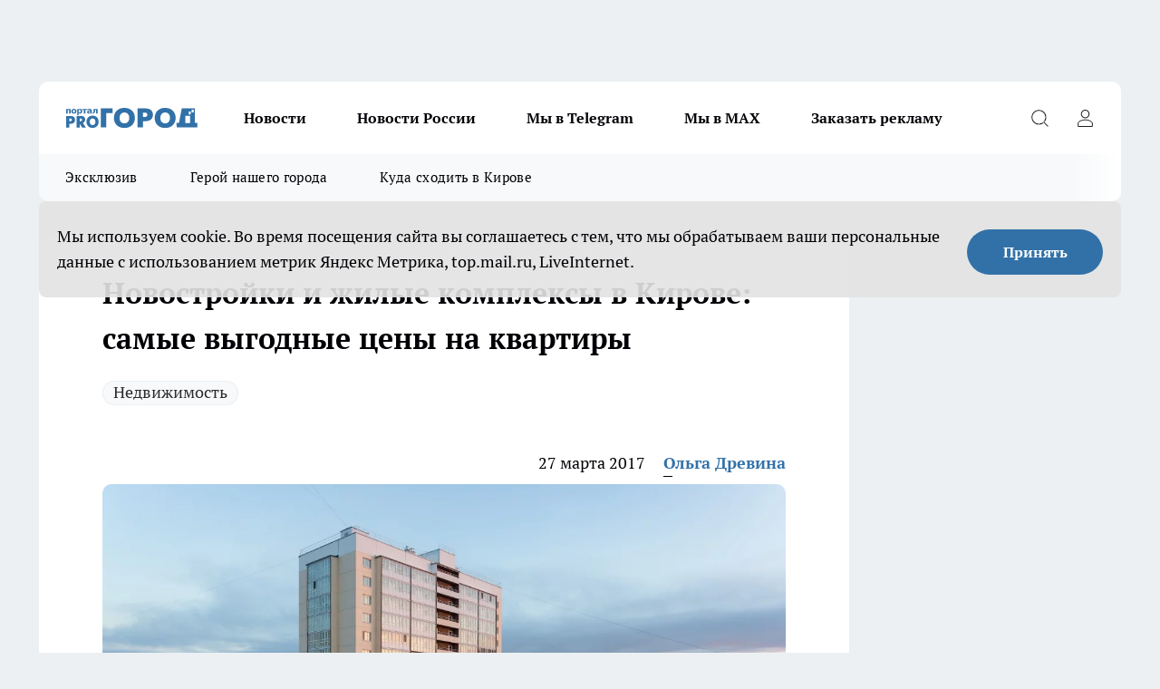

--- FILE ---
content_type: text/html; charset=utf-8
request_url: https://progorod43.ru/news/46384
body_size: 33199
content:
<!DOCTYPE html><html lang="ru" id="KIROV"><head><meta charSet="utf-8"/><meta property="og:url" content="https://progorod43.ru/news/46384"/><meta name="twitter:card" content="summary"/><title>Самые выгодные цены на квартиры в Кирове</title><meta name="keywords" content=""/><meta name="description" content="На кировском рынке первичного жилья очень много предложений. У разных застройщиков разные условия, цены и акции. "/><meta property="og:type" content="article"/><meta property="og:title" content="Новостройки и жилые комплексы в Кирове: самые выгодные цены на квартиры"/><meta property="og:description" content="На кировском рынке первичного жилья очень много предложений. У разных застройщиков разные условия, цены и акции. "/><meta property="og:image" content="/userfiles/picfullsize/img-46384-14901041967519.jpg"/><meta property="og:image:width" content="800"/><meta property="og:image:height" content="400"/><meta property="og:site_name" content="Про Город Киров"/><meta name="twitter:title" content="Новостройки и жилые комплексы в Кирове: самые выгодные цены на квартиры"/><meta name="twitter:description" content="На кировском рынке первичного жилья очень много предложений. У разных застройщиков разные условия, цены и акции. "/><meta name="twitter:image:src" content="/userfiles/picfullsize/img-46384-14901041967519.jpg"/><link rel="canonical" href="https://progorod43.ru/news/46384"/><link rel="amphtml" href="https://progorod43.ru/amp/46384"/><meta name="robots" content="max-image-preview:large"/><meta name="author" content="https://progorod43.ru/redactors/22563"/><meta property="og:locale" content="ru_RU"/><meta name="viewport" content="width=device-width, initial-scale=1"/><script type="application/ld+json">{
                  "@context":"http://schema.org",
                  "@type": "Article",
                  "headline": "Новостройки и жилые комплексы в Кирове: самые выгодные цены на квартиры ",
                  "image": "https://progorod43.ru/userfiles/picfullsize/img-46384-14901041967519.jpg",
                  "author": [
                    {
                      "@type":"Person",
                      "name":"Ольга Древина",
                      "url": "https://progorod43.ru/redactors/22563"
                    }
                  ],
                  "@graph": [
                      {
                        "@type":"BreadcrumbList",
                        "itemListElement":[
                            {
                              "@type":"ListItem",
                              "position":1,
                              "item":{
                                "@id":"https://progorod43.ru/news",
                                "name":"Новости"
                               }
                             }
                           ]
                       },
                       {
                        "@type": "NewsArticle",
                        "@id": "https://progorod43.ru/news/46384",
                        "headline": "Новостройки и жилые комплексы в Кирове: самые выгодные цены на квартиры ",
                        "datePublished":"2017-03-27T07:29:00.000Z",
                        "dateModified":"2020-10-02T14:28:29.000Z",
                        "text": "На кировском рынке первичного жилья очень много предложений. У разных застройщиков разные условия, цены и акции.   Мы решили собрать самые выгодные предложения, касающиеся продажи квартир в домах, которые уже построены или вот-вот будут сданы в эксплуатацию.    АТЭКС - экопарк \"Васильки\"  Экопарк «Васильки» - это малоэтажная застройка, все дома здесь трехэтажные. Всего в 5 минутах езды от «Васильков» находится дендропарк ― любимая многими зона для семейного отдыха.      Адрес: Улица Героя Рослякова, 4.  Площадь: квартиры от 26 до 74 кв.м.  Особенности: кирпичный дом, высота потолков 2,7 метра, индивидуальный газовый котел в каждой квартире. В стоимость квартиры входит остекление лоджий, металлическая входная дверь и стяжка.   Посмотреть планировки квартир вы можете здесь.      Акция от застройщика - весь март скидка - 7%*  Задать все вопросы и забронировать квартиру можно по телефону отдела продаж (8332) 755-1268 800 250 20 47 - звонок по России бесплатныйОтдел продаж:ул. Сурикова, 14 а, тел. (8332) 755-126. www.atekskirov.ru     Realty Group - Ярославская, 32   В настоящее время огромной популярностью и востребованностью пользуется жилой дом по адресу Ярославская 32, застройщика Волго-Вятское Строительное Управление.      17-этажный жилой дом. Материал постройки - керамический кирпич, который изготавливается полностью из глины, без дополнительных синтетических добавок, поэтому он является более экологичным, теплосохраняющим, шумоизоляционным, пожаробезопасным и долговечным.   Особенности: На 17 этаже дома - увеличенная высота потолков 3м  Застройщик предлагает возможность чистовой отделки. В нее входит ремонт под ключ: на стенах флизелиновые обои, по всей квартире ламинат, натяжные полотки с точечными светильниками, в санузле полностью сантехника, плитка на полу, в кухонной зоне – тумба под раковину, межкомнатные двери.  Стоимость ремонта с материалами 4000 рублей за кв.м.   Цена за квартиру от 1 050 000 рублей. Минимальная площадь квартир от 30 кв м.   Формы оплаты допустимы любые, удобные для клиента: наличный расчет, ипотека от 10.4%, рассрочка платежа. Рассрочка возможна на разных условиях: до 6 месяцев 0%, без переплаты, до 5 лет 12.9%. Дополнительные расходы по страховкам отсутствуют. Ипотеку можно оформить с первоначальным взносом от 10000руб., в любом банке: ВТБ-24, Сбербанк, Россельхозбанк, Хлынов.      Кстати, дом будет введен в эксплуатацию во втором квартале 2017 года, через несколько месяцев!  Для покупателей проходят бесплатные экскурсии на стройку, для записи и консультации обращайтесь по телефону 44-06-09; почта dob2008@bk.ru Ольга Атаманова.  ЖК \"Тектон Квартал\" -  пер. Березниковский, д. 38      Однокомнатная квартира (студия) по адресу: г. Киров, пер. Березниковский, д. 38  Площадь: 32,87 кв.м.  Стоимость: 1 183 320 рублей.      Этаж: квартиры в наличии на 2-5, 12, 13, 15 этажах.  Белая отделка уже включена в стоимость!   Отдел продаж 226-521, op@oootekton.ru  Группа ВКонтакте  Кировский ССК - Московская, 207  Неплохой вариант однокомнатной квартиры-студии в доме №207 на улице Московской, чистовая отделка.   Стоимость - 1 199 000 рублей.  Площадь: 25,6 квадратных метров.  Этаж: 13-й.             УКС Авитек - Водопроводная, 17   Давно в поисках качественного жилья в центре? Чтобы дети пошли в хорошую школу, планировка была просторная с комнатами для каждого, и всем места хватило, и соседей поменьше.       Голден вилла от УКС АВИТЕК - живите на Водопроводной, 17 в центре красиво. Кирпичный дом премиум класса в английском стиле на 45 квартир площадью от 45 до 200 кв.м (3 квартиры на этаже) с панорамными видами на Вятку и подземной парковкой на 42 места. Удобные условия покупки от застройщика - беспроцентная рассрочка до сдачи дома, зачет жилья, беспроцентный займ на мат.капитал, ипотека.  Стоимость - от 59 000 - 69 000 рублей за кв.метр  Площадь - от 45 кв.м до 103,7 кв.м (4 комнаты) с возможностью объединения и перепланировки на стадии строительства  Этажи - 2 - 6  Улучшенная отделка квартир, металлические двери, стильные подъезды, современные лифты с доступом на подземную парковку.      Срок сдачи - 3 кв. 2018  Бронирование по телефону: 205-701 и в отделе продаж УКС АВИТЕК по адресу Октябрьский проспект, 2а (ТЦ \"Север\")  http://www.uksavitek.ru/estate/zhiloi-dom-na-vodoprovodnoi-17 ",
                        "author": [
                             {
                               "@type":"Person",
                               "name":"Ольга Древина",
                               "url": "https://progorod43.ru/redactors/22563"
                              }
                          ],
                        "about": [{
           "name": "Недвижимость"
         }],
                        "url": "https://progorod43.ru/news/46384",
                        "image": "https://progorod43.ru/userfiles/picfullsize/img-46384-14901041967519.jpg"
                       }
                   ]
               }
              </script><meta name="next-head-count" content="23"/><link rel="preload" href="/fonts/ptserif.woff2" type="font/woff2" as="font" crossorigin="anonymous"/><link rel="preload" href="/fonts/ptserifbold.woff2" type="font/woff2" as="font" crossorigin="anonymous"/><link rel="manifest" href="/manifest.json"/><link type="application/rss+xml" href="https://progorod43.ru/rss.xml" rel="alternate" title="Новости Кирова и Кировской области | Про Город Киров"/><link rel="preload" href="/_next/static/css/75db9e06089fa738.css" as="style"/><link rel="stylesheet" href="/_next/static/css/75db9e06089fa738.css" data-n-g=""/><link rel="preload" href="/_next/static/css/ce4f00f170815283.css" as="style"/><link rel="stylesheet" href="/_next/static/css/ce4f00f170815283.css" data-n-p=""/><link rel="preload" href="/_next/static/css/70bbeb23b7094093.css" as="style"/><link rel="stylesheet" href="/_next/static/css/70bbeb23b7094093.css" data-n-p=""/><link rel="preload" href="/_next/static/css/c71bceb08051b43d.css" as="style"/><link rel="stylesheet" href="/_next/static/css/c71bceb08051b43d.css" data-n-p=""/><noscript data-n-css=""></noscript><script defer="" nomodule="" src="/_next/static/chunks/polyfills-c67a75d1b6f99dc8.js"></script><script src="/_next/static/chunks/webpack-1e69ccd7f3039ecf.js" defer=""></script><script src="/_next/static/chunks/framework-1adfb61063e4f8a7.js" defer=""></script><script src="/_next/static/chunks/main-e58e7b9204b3d76e.js" defer=""></script><script src="/_next/static/chunks/pages/_app-2662cf7da327ace5.js" defer=""></script><script src="/_next/static/chunks/891-900413e3e96b409d.js" defer=""></script><script src="/_next/static/chunks/9670-af82ad4aafbb69f2.js" defer=""></script><script src="/_next/static/chunks/1911-7b2cb5bfeb3ee1e0.js" defer=""></script><script src="/_next/static/chunks/8687-fcae4773195402e7.js" defer=""></script><script src="/_next/static/chunks/8418-b6bd824a15f754cf.js" defer=""></script><script src="/_next/static/chunks/2966-dbc2f2ef698b898b.js" defer=""></script><script src="/_next/static/chunks/8174-4b840a11715a1e7f.js" defer=""></script><script src="/_next/static/chunks/3917-44659cb0ff32ac0b.js" defer=""></script><script src="/_next/static/chunks/pages/%5Brubric%5D/%5Bid%5D-ba7b9e15d0093b3f.js" defer=""></script><script src="/_next/static/9b0DCuhV8Qe5UD88G9PBA/_buildManifest.js" defer=""></script><script src="/_next/static/9b0DCuhV8Qe5UD88G9PBA/_ssgManifest.js" defer=""></script><style id="__jsx-3810719965">.pensnewsHeader.jsx-3810719965 .header_hdrWrp__Hevb2.jsx-3810719965{background-color:#ffcc01}@media screen and (max-width:1024px){.header_hdr__G1vAy.pensnewsHeader.jsx-3810719965{border-bottom:none}}@media screen and (max-width:640px){.header_hdr__G1vAy.pensnewsHeader.jsx-3810719965{border-left:none;border-right:none}}</style><style id="__jsx-118e745f8e3bc100">.logoPg23.jsx-118e745f8e3bc100{width:110px}.logo-irkutsk.jsx-118e745f8e3bc100,.logo-irkutsk.jsx-118e745f8e3bc100 img.jsx-118e745f8e3bc100{width:180px}.pensnewsHeader.jsx-118e745f8e3bc100{width:110px}.logo-media41.jsx-118e745f8e3bc100{width:105px}@media screen and (max-width:1024px){.logoPg23.jsx-118e745f8e3bc100{width:85px}.logo-media41.jsx-118e745f8e3bc100{width:70px}.pensnewsHeader.jsx-118e745f8e3bc100{width:88px}.logo-irkutsk.jsx-118e745f8e3bc100,.logo-irkutsk.jsx-118e745f8e3bc100 img.jsx-118e745f8e3bc100{width:110px}}</style><style id="__jsx-4bc5312448bc76c0">.pensnewsHeader.jsx-4bc5312448bc76c0{background:#ffc000}.pensnewsHeader.jsx-4bc5312448bc76c0::before{background:-webkit-linear-gradient(left,rgba(255,255,255,0)0%,#ffc000 100%);background:-moz-linear-gradient(left,rgba(255,255,255,0)0%,#ffc000 100%);background:-o-linear-gradient(left,rgba(255,255,255,0)0%,#ffc000 100%);background:linear-gradient(to right,rgba(255,255,255,0)0%,#ffc000 100%)}</style></head><body><div id="body-scripts"></div><div id="__next"><div></div><div class="project-layout_projectLayout__3Pcsb"><div class="banner-top_top__xYysY"><div class="banner-top_topPushLinkIframe__2ul4q"></div></div><header class="jsx-3810719965 header_hdr__G1vAy logoNewYear"><div class="container-layout_container__1AyyB"><div class="jsx-3810719965 header_hdrWrp__Hevb2"><button type="button" aria-label="Открыть меню" class="burger_burger__5WgUk burger_burgerHide__e90uD"></button><div class="jsx-118e745f8e3bc100 logo_lg__6mUsM logoNewYear"><a class="jsx-118e745f8e3bc100" href="/"><img src="/logo.svg" alt="Логотип новостного портала Прогород" width="146" loading="lazy" class="jsx-118e745f8e3bc100"/></a></div><div class="jsx-3810719965 "><nav class=""><ul class="nav_nv__LTLnX nav_nvMain__RNgL7"><li><a class="nav_nvLk__w58Wo" href="/news">Новости</a></li><li><a class="nav_nvLk__w58Wo" href="/tags/novosti-rossii">Новости России</a></li><li><a class="nav_nvLk__w58Wo" href="https://t.me/+5J6MPbIKeKcxMmUy">Мы в Telegram</a></li><li><a class="nav_nvLk__w58Wo" href="https://max.ru/progorod43">Мы в MAX</a></li><li><a class="nav_nvLk__w58Wo" target="_blank" href="https://progorod43.ru/pages/mediaprostranstvo_progorod">Заказать рекламу</a></li></ul></nav></div><div class="jsx-3810719965 header_hdrBtnRight__heBh_"><button type="button" aria-label="Открыть поиск" class="jsx-3810719965 header_hdrBtnIcon__a9Ofp header_hdrBtnIconSrch__Po402"></button><button type="button" aria-label="Войти на сайт" class="jsx-3810719965 header_hdrBtnIcon__a9Ofp header_hdrBtnIconPrfl__ZqxUM"></button></div></div></div></header><div class="jsx-4bc5312448bc76c0 sub-menu_sbm__NEMqw"><div class="container-layout_container__1AyyB"><div class="jsx-4bc5312448bc76c0 sub-menu_sbmWrp__cQf1J logoNewYear"><ul class="jsx-4bc5312448bc76c0 sub-menu_sbmLs__cPkmi"><li><a class="sub-menu_sbmLk__2sh_t" href="/ekskluziv">Эксклюзив</a></li><li><a class="sub-menu_sbmLk__2sh_t" rel="noopener noreferrer nofollow" target="_blank" href="https://progorod43.ru/specials/138985">Герой нашего города</a></li><li><a class="sub-menu_sbmLk__2sh_t" rel="noopener noreferrer nofollow" target="_blank" href="https://progorod43.ru/specials/133772">Куда сходить в Кирове</a></li></ul></div></div></div><div class="container-layout_container__1AyyB"></div><div class="notifycation_notifycation__BeRRP notifycation_notifycationActive__0KCtX"><div class="notifycation_notifycationWrap__8lzkG"><div class="notifycation_notifycationInfoText__yBUtI"><span class="notifycation_notifycationText__mCxhK"><p>Мы используем cookie.&nbsp;Во время посещения сайта вы соглашаетесь с тем, что мы обрабатываем ваши персональные данные с использованием метрик Яндекс Метрика, top.mail.ru, LiveInternet.</p>
</span></div><button class="button_button__eJwei notifycation_notifycationBtn__49u6j" type="button">Принять</button></div></div><main><div class="container-layout_container__1AyyB"><div id="article-main"><div class="article-next is-current" data-article-id="46384"><div class="project-col2-layout_grid__blcZV"><div><div><div class="article_article__N5L0U" itemType="http://schema.org/NewsArticle" itemscope=""><meta itemProp="identifier" content="46384"/><meta itemProp="name" content="Новостройки и жилые комплексы в Кирове: самые выгодные цены на квартиры"/><div class="article-body_articleBody__fiSBh" itemProp="articleBody" id="articleBody"><div class="article-layout_wrap__ppU59"><h1 itemProp="headline">Новостройки и жилые комплексы в Кирове: самые выгодные цены на квартиры</h1><ul class="article-tags_articleTags__n_Im6"><li class="article-tags_articleTagsItem___8_MQ"><a href="/tags/131" class="article-tags_articleTagsLink__El86x">Недвижимость</a></li></ul><ul class="article-info_articleInfo__uzwts"><li class="article-info_articleInfoItem__1qSY9"><span itemProp="datePublished" content="Mon Mar 27 2017 10:29:00 GMT+0300 (Moscow Standard Time)" class="article-info_articleInfoDate__S0E0P">27 марта 2017</span></li><li class="article-info_articleInfoItem__1qSY9" itemProp="author" itemscope="" itemType="http://schema.org/Person"><meta itemProp="name" content="Ольга Древина"/><a class="article-info_articleInfoAuthor__W0ZnW" itemProp="url" href="/redactors/22563">Ольга Древина</a></li></ul><div class="article-body_articleBodyImgWrap__94WzF"><picture><source type="image/webp" media="(max-width: 480px)" srcSet="/userfiles/picnews/img-46384-14901041967519.jpg.webp"/><source media="(max-width: 480px)" srcSet="/userfiles/picnews/img-46384-14901041967519.jpg"/><source type="image/webp" srcSet="/userfiles/picfullsize/img-46384-14901041967519.jpg.webp"/><img class="article-body_articleBodyImg__kBVHQ" id="articleBodyImg" itemProp="image" src="/userfiles/picfullsize/img-46384-14901041967519.jpg" alt="Новостройки и жилые комплексы в Кирове: самые выгодные цены на квартиры" width="840" fetchpriority="high"/></picture><span class="article-body_articleBodyImgAuthor__PgpFj">kirovssk.ru</span></div><div class="social-list-subscribe_socialListSubscribe__XrTI7 article-body_articleBodySocialListSubcribe__4Zj9a"><div class="social-list-subscribe_socialListSubscribeLinks__Nh0pM social-list-subscribe_socialListSubscribeLinksMoveTwo__noQO_"><a class="social-list-subscribe_socialListSubscribeLink__JZiqQ social-list-subscribe_socialListSubscribeLinkVk__pdBK7" href="https://vk.cc/1GMLaw" aria-label="Группа ВКонтакте" target="_blank" rel="nofollow noreferrer"></a><a class="social-list-subscribe_socialListSubscribeLink__JZiqQ social-list-subscribe_socialListSubscribeLinkYandexNews__8Cftq" href="https://yandex.ru/news/?favid=254064762" aria-label="Яндекс новости" target="_blank" rel="nofollow noreferrer"></a><a class="social-list-subscribe_socialListSubscribeLink__JZiqQ social-list-subscribe_socialListSubscribeLinkZen__0xRfa" href="https://dzen.ru/progorod43" aria-label="Канал Яндекс Дзен" target="_blank" rel="nofollow noreferrer"></a><a class="social-list-subscribe_socialListSubscribeLink__JZiqQ social-list-subscribe_socialListSubscribeLinkTg__0_4e5" href="https://t.me/+3Y3AZfr9g6szMjEy" aria-label="Телеграм-канал" target="_blank" rel="nofollow noreferrer"></a></div></div><div><p><strong>За сколько можно купить жилье в новых домах?</strong></p>
<p>На кировском рынке первичного жилья очень много предложений. У разных застройщиков разные условия, цены и акции. </p></div><div>

<p>Мы решили собрать самые выгодные предложения, касающиеся <a href="http://news/46015" target="_blank" rel="nofollow">продажи квартир</a> в домах, которые уже построены или вот-вот будут сданы в эксплуатацию.  </p></div><div>

<p class="article__insert">АТЭКС - экопарк "Васильки"</p></div><div>

<p>Экопарк «Васильки» - это малоэтажная застройка, все дома здесь трехэтажные. Всего в 5 минутах езды от «Васильков» находится дендропарк ― любимая многими зона для семейного отдыха.</p>

<p><img alt="" src="/userfiles/articles/_cke/0/img14903389904179.jpg" style="width: 1024px; height: 437px;"></p>

<p>Адрес: Улица Героя Рослякова, 4.</p>

<p>Площадь: квартиры от 26 до 74 кв.м.</p>

<p>Особенности: кирпичный дом, высота потолков 2,7 метра, индивидуальный газовый котел в каждой квартире. В стоимость квартиры входит остекление лоджий, металлическая входная дверь и стяжка. </p>

<p>Посмотреть планировки квартир вы можете <a href="http://www.atekskirov.ru/in-progress/vasilki/prodazha-taunxausov/kvartal-5" target="_blank" rel="nofollow"><font color="#00000a">здесь</font></a>.</p>

<p><img alt="" src="/userfiles/articles/_cke/0/img14901640642032.jpg" style="width: 609px; height: 434px;"></p>

<p>Акция от застройщика - <strong>весь март скидка - 7%</strong>*</p>

<p>Задать все вопросы и забронировать квартиру можно по телефону отдела продаж (8332) 755-126<br>
8 800 250 20 47 - звонок по России бесплатный<br>
Отдел продаж:<br>
ул. Сурикова, 14 а, тел. (8332) 755-126. <br><a href="http://www.atekskirov.ru/" target="_blank" rel="nofollow">www.atekskirov.ru</a><br>
 </p>

<p class="article__insert">Realty Group - Ярославская, 32 </p>

<p>В настоящее время огромной популярностью и востребованностью пользуется жилой дом по адресу Ярославская 32, застройщика Волго-Вятское Строительное Управление.</p>

<p><img alt="" src="/userfiles/articles/_cke/0/img14901719782978.jpg" style="width: 800px; height: 600px;"></p>

<p>17-этажный жилой дом. Материал постройки - керамический кирпич, который изготавливается полностью из глины, без дополнительных синтетических добавок, поэтому он является более экологичным, теплосохраняющим, шумоизоляционным, пожаробезопасным и долговечным. </p>

<p>Особенности: На 17 этаже дома - увеличенная высота потолков 3м</p>

<p>Застройщик предлагает возможность чистовой отделки. В нее входит ремонт под ключ: на стенах флизелиновые обои, по всей квартире ламинат, натяжные полотки с точечными светильниками, в санузле полностью сантехника, плитка на полу, в кухонной зоне – тумба под раковину, межкомнатные двери.  Стоимость ремонта с материалами 4000 рублей за кв.м. </p>

<p>Цена за квартиру от 1 050 000 рублей. Минимальная площадь квартир от 30 кв м. </p>

<p>Формы оплаты допустимы любые, удобные для клиента: наличный расчет, ипотека от 10.4%, рассрочка платежа. Рассрочка возможна на разных условиях: до 6 месяцев 0%, без переплаты, до 5 лет 12.9%. Дополнительные расходы по страховкам отсутствуют. Ипотеку можно оформить с первоначальным взносом от 10000руб., в любом банке: ВТБ-24, Сбербанк, Россельхозбанк, Хлынов.</p>

<p><img alt="" src="/userfiles/articles/_cke/0/img14900929964407.jpg" style="width: 800px; height: 908px;"></p>

<p>Кстати, дом будет введен в эксплуатацию во втором квартале 2017 года, через несколько месяцев!</p>

<p>Для покупателей проходят бесплатные экскурсии на стройку, для записи и консультации обращайтесь по телефону 44-06-09; почта dob2008@bk.ru  Ольга Атаманова.</p>

<p class="article__insert">ЖК "Тектон Квартал" -  пер. Березниковский, д. 38</p>

<p><img alt="" src="/userfiles/articles/_cke/0/img14900933559321.jpg" style="width: 1024px; height: 523px;"></p>

<p>Однокомнатная квартира (студия) по адресу: г. Киров, пер. Березниковский, д. 38</p>

<p>Площадь: 32,87 кв.м.</p>

<p>Стоимость: 1 183 320 рублей.</p>

<p><img alt="" src="/userfiles/articles/_cke/0/img14900934042197.jpg" style="width: 735px; height: 484px;"></p>

<p>Этаж: квартиры в наличии на 2-5, 12, 13, 15 этажах.</p>

<p>Белая отделка уже включена в стоимость! </p>

<p>Отдел продаж 226-521, <a href="mailto:op@oootekton.ru" target="_blank" rel="nofollow">op@oootekton.ru</a></p>

<p><a href="https://vk.com/tekton_kirov" target="_blank" rel="nofollow">Группа ВКонтакте</a></p>

<p class="article__insert">Кировский ССК - Московская, 207</p>

<p>Неплохой вариант однокомнатной квартиры-студии в доме №207 на улице Московской, чистовая отделка.</p>

<ul>
<li>Стоимость - 1 199 000 рублей. </li>
	<li>Площадь: 25,6 квадратных метров. </li>
	<li>Этаж: 13-й.</li>
</ul>
<p><img alt="" src="/userfiles/articles/_cke/0/img14901816517516.jpg" style="width: 1024px; height: 683px;"></p>

<p><img alt="" src="/userfiles/articles/_cke/0/img14901816749883.jpg" style="width: 683px; height: 1025px;"></p>

<p><img alt="" src="/userfiles/articles/_cke/0/img14901817273047.jpg" style="width: 1024px; height: 683px;"></p>

<p class="article__insert">УКС Авитек - Водопроводная, 17 </p>

<p>Давно в поисках качественного жилья в центре? Чтобы дети пошли в хорошую школу, планировка была просторная с комнатами для каждого, и всем места хватило, и соседей поменьше. </p>

<p><img alt="" src="/userfiles/articles/_cke/0/img14902572745156.jpg" style="width: 1024px; height: 449px;"></p>

<p><b>Голден вилла от УКС АВИТЕК - живите на Водопроводной, 17 в центре красиво. </b>Кирпичный дом премиум класса в английском стиле на 45 квартир площадью от 45 до 200 кв.м (3 квартиры на этаже) с панорамными видами на Вятку и подземной парковкой на 42 места. Удобные условия покупки от застройщика - беспроцентная рассрочка до сдачи дома, зачет жилья, беспроцентный займ на мат.капитал, ипотека.</p>

<p>Стоимость - от <b>59 000 - 69 000</b> рублей за кв.метр</p>

<p>Площадь - от <b>45 кв.м до 103,7</b> кв.м (4 комнаты) с возможностью объединения и перепланировки на стадии строительства</p>

<p>Этажи -  2 - 6</p>

<p>Улучшенная отделка квартир, металлические двери, стильные подъезды, современные лифты с доступом на подземную парковку.</p>

<p><img alt="" src="/userfiles/articles/_cke/0/img14902573229674.jpg" style="width: 1024px; height: 350px;"></p>

<p>Срок сдачи - 3 кв. 2018</p>

<p>Бронирование по телефону: 205-701 и в отделе продаж УКС АВИТЕК по адресу Октябрьский проспект, 2а (ТЦ "Север")</p>

<p><a data-saferedirecturl="https://www.google.com/url?hl=ru&amp;q=http://www.uksavitek.ru/estate/zhiloi-dom-na-vodoprovodnoi-17&amp;source=gmail&amp;ust=1490336881511000&amp;usg=AFQjCNGCuea7huAvPJsr87-er-ib0dOnAA" href="http://www.uksavitek.ru/estate/zhiloi-dom-na-vodoprovodnoi-17" target="_blank" rel="nofollow">http://www.uksavitek.ru/<wbr></wbr>estate/zhiloi-dom-na-<wbr></wbr>vodoprovodnoi-17</a></p>

<p><img alt="" src="/userfiles/articles/_cke/0/img14902573513669.jpg" style="width: 1024px; height: 297px;"></p>

<p> </p>

<p> </p>

<p> </p>
</div><div class="article-body_articleBodyGallery___kxnx"></div></div></div><p>...</p><div class="article-social_articleSocial__XxkFc"><ul class="article-social_articleSocialList__RT4N_"><li class="article-social_articleSocialItem__Tlaeb"><button aria-label="vk" class="react-share__ShareButton article-social_articleSocialIcon__bO__7 article-social_articleSocialIconVk__lCv1v" style="background-color:transparent;border:none;padding:0;font:inherit;color:inherit;cursor:pointer"> </button><span class="react-share__ShareCount article-social_articleSocialCount__Bv_02" url="https://progorod43.ru/news/46384">0<!-- --></span></li><li class="article-social_articleSocialItem__Tlaeb"><button aria-label="whatsapp" class="react-share__ShareButton article-social_articleSocialIcon__bO__7 article-social_articleSocialIconWs__GX1nz" style="background-color:transparent;border:none;padding:0;font:inherit;color:inherit;cursor:pointer"></button></li><li class="article-social_articleSocialItem__Tlaeb"><button aria-label="telegram" class="react-share__ShareButton" style="background-color:transparent;border:none;padding:0;font:inherit;color:inherit;cursor:pointer"><span class="article-social_articleSocialIcon__bO__7 article-social_articleSocialIconTm__21cTB"></span></button></li></ul></div><div><div class="article-related_readAlso__gSVZS"><h2 class="article-related_readAlsoTitle__xPfrC">Читайте также:</h2><ul class="article-related_readAlsoList__EWXhB"><li class="article-related_readAlsoItem__ZS_63"><a class="article-related_readAlsoLink__7G353" href="/news/144658">Мэрия Кирова разыскивает жильцов 174 домов, чтобы предоставить им новые квартиры<!-- --><span class="article-related_readAlsoTime__2TnlE">Вчера <!-- --></span></a></li><li class="article-related_readAlsoItem__ZS_63"><a class="article-related_readAlsoLink__7G353" href="/news/144626">Объем выдачи ипотеки в России в декабре 2025 года вырос в полтора раза<!-- --><span class="article-related_readAlsoTime__2TnlE">Вчера <!-- --></span></a></li></ul></div></div></div></div></div><div class="project-col2-layout_colRight__4tTcN"><div class="rows-layout_rows__3bztI"><div class="contentRightMainBanner"></div><div class="news-column_nwsCln__D57Ck"><div class="news-column_nwsClnInner__czYW8" style="height:auto"><h2 class="news-column_nwsClnTitle__oO_5p">Популярное</h2><ul class="news-column_nwsClnContainer__o9oJT"><li class="news-column-item_newsColumnItem__T8HDp"><a class="news-column-item_newsColumnItemLink___vq2I" title="Натяжные потолки уходят в прошлое: показываю 4 современных замены для трендового ремонта" href="/news/142770"><h3 class="news-column-item_newsColumnItemTitle__q25Nk"><span class="news-column-item_newsColumnItemTitleInner__BE2lu">Натяжные потолки уходят в прошлое: показываю 4 современных замены для трендового ремонта</span></h3><span class="news-column-item_newsColumnItemTime__oBzoe">4 января <!-- --></span></a></li><li class="news-column-item_newsColumnItem__T8HDp"><a class="news-column-item_newsColumnItemLink___vq2I" title="7 причин, почему умные и счастливые люди не отмечают дни рождения, особенно ближе к старости" href="/news/142631"><h3 class="news-column-item_newsColumnItemTitle__q25Nk"><span class="news-column-item_newsColumnItemTitleInner__BE2lu">7 причин, почему умные и счастливые люди не отмечают дни рождения, особенно ближе к старости</span></h3><span class="news-column-item_newsColumnItemTime__oBzoe">1 января <!-- --></span></a></li><li class="news-column-item_newsColumnItem__T8HDp"><a class="news-column-item_newsColumnItemLink___vq2I" title="Где дешевле всего жить в России - найден такой город и он прекрасен" href="/news/143843"><h3 class="news-column-item_newsColumnItemTitle__q25Nk"><span class="news-column-item_newsColumnItemTitleInner__BE2lu">Где дешевле всего жить в России - найден такой город и он прекрасен</span></h3><span class="news-column-item_newsColumnItemTime__oBzoe">19 января <!-- --></span></a></li><li class="news-column-item_newsColumnItem__T8HDp"><a class="news-column-item_newsColumnItemLink___vq2I" title="Каких людей не стоит приглашать в свой дом, даже если это близкие родственники: цитата Харуки Мураками" href="/news/142636"><h3 class="news-column-item_newsColumnItemTitle__q25Nk"><span class="news-column-item_newsColumnItemTitleInner__BE2lu">Каких людей не стоит приглашать в свой дом, даже если это близкие родственники: цитата Харуки Мураками</span></h3><span class="news-column-item_newsColumnItemTime__oBzoe">2 января <!-- --></span></a></li><li class="news-column-item_newsColumnItem__T8HDp"><a class="news-column-item_newsColumnItemLink___vq2I" title="Солдатский способ запустить мотор с севшим аккумулятором - в любом месте, даже в глуши, где вокруг ни души" href="/news/142540"><h3 class="news-column-item_newsColumnItemTitle__q25Nk"><span class="news-column-item_newsColumnItemTitleInner__BE2lu">Солдатский способ запустить мотор с севшим аккумулятором - в любом месте, даже в глуши, где вокруг ни души</span></h3><span class="news-column-item_newsColumnItemTime__oBzoe">1 января <!-- --></span></a></li><li class="news-column-item_newsColumnItem__T8HDp"><a class="news-column-item_newsColumnItemLink___vq2I" title="Эти фамилии на Руси носили только холопы. Проверьте свою в списке" href="/news/143770"><h3 class="news-column-item_newsColumnItemTitle__q25Nk"><span class="news-column-item_newsColumnItemTitleInner__BE2lu">Эти фамилии на Руси носили только холопы. Проверьте свою в списке</span></h3><span class="news-column-item_newsColumnItemTime__oBzoe">18 января <!-- --></span></a></li><li class="news-column-item_newsColumnItem__T8HDp"><a class="news-column-item_newsColumnItemLink___vq2I" title="Ванны и душ уже не модно: новый зарубежный тренд скоро будет и у нас " href="/news/142513"><h3 class="news-column-item_newsColumnItemTitle__q25Nk"><span class="news-column-item_newsColumnItemTitleInner__BE2lu">Ванны и душ уже не модно: новый зарубежный тренд скоро будет и у нас </span></h3><span class="news-column-item_newsColumnItemTime__oBzoe">31 декабря <!-- -->2025<!-- --></span></a></li><li class="news-column-item_newsColumnItem__T8HDp"><a class="news-column-item_newsColumnItemLink___vq2I" title="Непопулярный город на море в Краснодарском крае: причины, почему сюда не переезжают" href="/news/142906"><h3 class="news-column-item_newsColumnItemTitle__q25Nk"><span class="news-column-item_newsColumnItemTitleInner__BE2lu">Непопулярный город на море в Краснодарском крае: причины, почему сюда не переезжают</span></h3><span class="news-column-item_newsColumnItemTime__oBzoe">6 января <!-- --></span></a></li><li class="news-column-item_newsColumnItem__T8HDp"><a class="news-column-item_newsColumnItemLink___vq2I" title="Ванны и душевые кабины – уже в прошлом: в 2026 году начнется массовый переход на этот инновационный тренд" href="/news/142934"><h3 class="news-column-item_newsColumnItemTitle__q25Nk"><span class="news-column-item_newsColumnItemTitleInner__BE2lu">Ванны и душевые кабины – уже в прошлом: в 2026 году начнется массовый переход на этот инновационный тренд</span></h3><span class="news-column-item_newsColumnItemTime__oBzoe">7 января <!-- --></span></a></li><li class="news-column-item_newsColumnItem__T8HDp"><a class="news-column-item_newsColumnItemLink___vq2I" title="Секрет сантехника: 1 капля в слив - и канализация больше никогда не засорится" href="/news/142990"><h3 class="news-column-item_newsColumnItemTitle__q25Nk"><span class="news-column-item_newsColumnItemTitleInner__BE2lu">Секрет сантехника: 1 капля в слив - и канализация больше никогда не засорится</span></h3><span class="news-column-item_newsColumnItemTime__oBzoe">7 января <!-- --></span></a></li><li class="news-column-item_newsColumnItem__T8HDp"><a class="news-column-item_newsColumnItemLink___vq2I" title="Плохую хозяйку выдает кухня: 10 вещей, которых не должно быть на кухне" href="/news/142968"><h3 class="news-column-item_newsColumnItemTitle__q25Nk"><span class="news-column-item_newsColumnItemTitleInner__BE2lu">Плохую хозяйку выдает кухня: 10 вещей, которых не должно быть на кухне</span></h3><span class="news-column-item_newsColumnItemTime__oBzoe">8 января <!-- --></span></a></li><li class="news-column-item_newsColumnItem__T8HDp"><a class="news-column-item_newsColumnItemLink___vq2I" title="5 вещей, которые никогда нельзя отдавать своим детям и внукам. Должны знать все бабушки и дедушки " href="/news/143183"><h3 class="news-column-item_newsColumnItemTitle__q25Nk"><span class="news-column-item_newsColumnItemTitleInner__BE2lu">5 вещей, которые никогда нельзя отдавать своим детям и внукам. Должны знать все бабушки и дедушки </span></h3><span class="news-column-item_newsColumnItemTime__oBzoe">10 января <!-- --></span></a></li><li class="news-column-item_newsColumnItem__T8HDp"><a class="news-column-item_newsColumnItemLink___vq2I" title="КТ и МРТ: проводим виртуальную колоноскопию без боли, МРТ суставов и кишечника" href="/news/142407?erid=2W5zFJJ1dAx"><h3 class="news-column-item_newsColumnItemTitle__q25Nk"><span class="news-column-item_newsColumnItemTitleInner__BE2lu">КТ и МРТ: проводим виртуальную колоноскопию без боли, МРТ суставов и кишечника</span></h3></a></li><li class="news-column-item_newsColumnItem__T8HDp"><a class="news-column-item_newsColumnItemLink___vq2I" title="Какая длина волос добавит возраст, а какая уберет несколько десятков лет - грамотный взгляд опытного парикмахера" href="/news/142632"><h3 class="news-column-item_newsColumnItemTitle__q25Nk"><span class="news-column-item_newsColumnItemTitleInner__BE2lu">Какая длина волос добавит возраст, а какая уберет несколько десятков лет - грамотный взгляд опытного парикмахера</span></h3><span class="news-column-item_newsColumnItemTime__oBzoe">1 января <!-- --></span></a></li><li class="news-column-item_newsColumnItem__T8HDp"><a class="news-column-item_newsColumnItemLink___vq2I" title="Ванны и душевые кабины – уже в прошлом: в 2026 году начнется массовый переход на этот инновационный тренд" href="/news/143461"><h3 class="news-column-item_newsColumnItemTitle__q25Nk"><span class="news-column-item_newsColumnItemTitleInner__BE2lu">Ванны и душевые кабины – уже в прошлом: в 2026 году начнется массовый переход на этот инновационный тренд</span></h3><span class="news-column-item_newsColumnItemTime__oBzoe">14 января <!-- --></span></a></li><li class="news-column-item_newsColumnItem__T8HDp"><a class="news-column-item_newsColumnItemLink___vq2I" title="Все решает грунт! Выбираем правильный грунт для рассады" href="/news/142458?erid=2W5zFJkkm4U"><h3 class="news-column-item_newsColumnItemTitle__q25Nk"><span class="news-column-item_newsColumnItemTitleInner__BE2lu">Все решает грунт! Выбираем правильный грунт для рассады</span></h3></a></li><li class="news-column-item_newsColumnItem__T8HDp"><a class="news-column-item_newsColumnItemLink___vq2I" title="Почему японцы садятся на унитаз лицом вперед: причина поражает — но логика в этом есть" href="/news/142829"><h3 class="news-column-item_newsColumnItemTitle__q25Nk"><span class="news-column-item_newsColumnItemTitleInner__BE2lu">Почему японцы садятся на унитаз лицом вперед: причина поражает — но логика в этом есть</span></h3><span class="news-column-item_newsColumnItemTime__oBzoe">5 января <!-- --></span></a></li><li class="news-column-item_newsColumnItem__T8HDp"><a class="news-column-item_newsColumnItemLink___vq2I" title="Натяжные потолки уходят в прошлое: показываю 4 современных замены для трендового ремонта" href="/news/143368"><h3 class="news-column-item_newsColumnItemTitle__q25Nk"><span class="news-column-item_newsColumnItemTitleInner__BE2lu">Натяжные потолки уходят в прошлое: показываю 4 современных замены для трендового ремонта</span></h3><span class="news-column-item_newsColumnItemTime__oBzoe">13 января <!-- --></span></a></li><li class="news-column-item_newsColumnItem__T8HDp"><a class="news-column-item_newsColumnItemLink___vq2I" title="«Не спеши спасать тех, кто не просит». Три жизненных принципа академика Бехтеревой" href="/news/142462"><h3 class="news-column-item_newsColumnItemTitle__q25Nk"><span class="news-column-item_newsColumnItemTitleInner__BE2lu">«Не спеши спасать тех, кто не просит». Три жизненных принципа академика Бехтеревой</span></h3><span class="news-column-item_newsColumnItemTime__oBzoe">30 декабря <!-- -->2025<!-- --></span></a></li><li class="news-column-item_newsColumnItem__T8HDp"><a class="news-column-item_newsColumnItemLink___vq2I" title="Зачем в пельмени при варке нужно заливать стакан холодной воды - запомните навеки" href="/news/143180"><h3 class="news-column-item_newsColumnItemTitle__q25Nk"><span class="news-column-item_newsColumnItemTitleInner__BE2lu">Зачем в пельмени при варке нужно заливать стакан холодной воды - запомните навеки</span></h3><span class="news-column-item_newsColumnItemTime__oBzoe">10 января <!-- --></span></a></li></ul><div class="loader_loader__hkoAF"><div class="loader_loaderEllips__KODaj"><div></div><div></div><div></div><div></div></div></div></div></div></div></div></div><div class="project-col3-layout_grid__7HWCj project-col3-layout-news"><div class="project-col3-layout_colLeft__MzrDW"><div class="news-column_nwsCln__D57Ck"><div class="news-column_nwsClnInner__czYW8" style="height:auto"><h2 class="news-column_nwsClnTitle__oO_5p">Последние новости</h2><ul class="news-column_nwsClnContainer__o9oJT"><li class="news-column-item_newsColumnItem__T8HDp"><a class="news-column-item_newsColumnItemLink___vq2I" title="Стало известно, какая погода ждет кировчан 29 января" href="/news/144673"><h3 class="news-column-item_newsColumnItemTitle__q25Nk"><span class="news-column-item_newsColumnItemTitleInner__BE2lu">Стало известно, какая погода ждет кировчан 29 января</span></h3><span class="news-column-item_newsColumnItemTime__oBzoe">07:08<!-- --></span></a></li><li class="news-column-item_newsColumnItem__T8HDp"><a class="news-column-item_newsColumnItemLink___vq2I" title="Верховный суд постановил: какой поворотник нужно включать при въезде на кольцо - правый или левый?" href="/news/144662"><h3 class="news-column-item_newsColumnItemTitle__q25Nk"><span class="news-column-item_newsColumnItemTitleInner__BE2lu">Верховный суд постановил: какой поворотник нужно включать при въезде на кольцо - правый или левый?</span></h3><span class="news-column-item_newsColumnItemTime__oBzoe">07:00<!-- --></span></a></li><li class="news-column-item_newsColumnItem__T8HDp"><a class="news-column-item_newsColumnItemLink___vq2I" title="Новинки из «Светофора»: зашла за продуктами и неожиданно нашла настоящие хиты года" href="/news/144665"><h3 class="news-column-item_newsColumnItemTitle__q25Nk"><span class="news-column-item_newsColumnItemTitleInner__BE2lu">Новинки из «Светофора»: зашла за продуктами и неожиданно нашла настоящие хиты года</span></h3><span class="news-column-item_newsColumnItemTime__oBzoe">06:30<!-- --></span></a></li><li class="news-column-item_newsColumnItem__T8HDp"><a class="news-column-item_newsColumnItemLink___vq2I" title="Почему умные хозяева отказываются от традиционных вытяжек" href="/news/144664"><h3 class="news-column-item_newsColumnItemTitle__q25Nk"><span class="news-column-item_newsColumnItemTitleInner__BE2lu">Почему умные хозяева отказываются от традиционных вытяжек</span></h3><span class="news-column-item_newsColumnItemTime__oBzoe">06:30<!-- --></span></a></li><li class="news-column-item_newsColumnItem__T8HDp"><a class="news-column-item_newsColumnItemLink___vq2I" title="Теперь официально: в России установили короткую рабочую неделю" href="/news/144660"><h3 class="news-column-item_newsColumnItemTitle__q25Nk"><span class="news-column-item_newsColumnItemTitleInner__BE2lu">Теперь официально: в России установили короткую рабочую неделю</span></h3><span class="news-column-item_newsColumnItemTime__oBzoe">06:00<!-- --></span></a></li><li class="news-column-item_newsColumnItem__T8HDp"><a class="news-column-item_newsColumnItemLink___vq2I" title="Какие знаки Зодиака станут особенно успешными в 2026 году - Красная Огненная Лошадь принесет удачу" href="/news/144661"><h3 class="news-column-item_newsColumnItemTitle__q25Nk"><span class="news-column-item_newsColumnItemTitleInner__BE2lu">Какие знаки Зодиака станут особенно успешными в 2026 году - Красная Огненная Лошадь принесет удачу</span></h3><span class="news-column-item_newsColumnItemTime__oBzoe">05:30<!-- --></span></a></li><li class="news-column-item_newsColumnItem__T8HDp"><a class="news-column-item_newsColumnItemLink___vq2I" title="Стакан при стирке - и вещи кипенно-белые: заливаем в стиралку вместе с порошком - стоит копейки" href="/news/144659"><h3 class="news-column-item_newsColumnItemTitle__q25Nk"><span class="news-column-item_newsColumnItemTitleInner__BE2lu">Стакан при стирке - и вещи кипенно-белые: заливаем в стиралку вместе с порошком - стоит копейки</span></h3><span class="news-column-item_newsColumnItemTime__oBzoe">05:00<!-- --></span></a></li><li class="news-column-item_newsColumnItem__T8HDp"><a class="news-column-item_newsColumnItemLink___vq2I" title="Добавляю 2 капли в шампунь и забываю про выпадение и редкие волосы - моя любимая домашняя хитрость" href="/news/144634"><h3 class="news-column-item_newsColumnItemTitle__q25Nk"><span class="news-column-item_newsColumnItemTitleInner__BE2lu">Добавляю 2 капли в шампунь и забываю про выпадение и редкие волосы - моя любимая домашняя хитрость</span></h3><span class="news-column-item_newsColumnItemTime__oBzoe">04:30<!-- --></span></a></li><li class="news-column-item_newsColumnItem__T8HDp"><a class="news-column-item_newsColumnItemLink___vq2I" title="У них сбываются все мечты: люди с этими числами в дате рождения - любимчики фортуны" href="/news/144656"><h3 class="news-column-item_newsColumnItemTitle__q25Nk"><span class="news-column-item_newsColumnItemTitleInner__BE2lu">У них сбываются все мечты: люди с этими числами в дате рождения - любимчики фортуны</span></h3><span class="news-column-item_newsColumnItemTime__oBzoe">04:00<!-- --></span></a></li><li class="news-column-item_newsColumnItem__T8HDp"><a class="news-column-item_newsColumnItemLink___vq2I" title="В старости пригодятся не друзья, не дети, не муж и не жена, а эти четыре вещи - полезно узнать и молодым, и старым" href="/news/144630"><h3 class="news-column-item_newsColumnItemTitle__q25Nk"><span class="news-column-item_newsColumnItemTitleInner__BE2lu">В старости пригодятся не друзья, не дети, не муж и не жена, а эти четыре вещи - полезно узнать и молодым, и старым</span></h3><span class="news-column-item_newsColumnItemTime__oBzoe">03:30<!-- --></span></a></li><li class="news-column-item_newsColumnItem__T8HDp"><a class="news-column-item_newsColumnItemLink___vq2I" title="Только такой чай надо пить ежедневно: укрепляет иммунитет и делает ум острее - настоящий природный элексир" href="/news/144655"><h3 class="news-column-item_newsColumnItemTitle__q25Nk"><span class="news-column-item_newsColumnItemTitleInner__BE2lu">Только такой чай надо пить ежедневно: укрепляет иммунитет и делает ум острее - настоящий природный элексир</span></h3><span class="news-column-item_newsColumnItemTime__oBzoe">03:00<!-- --></span></a></li><li class="news-column-item_newsColumnItem__T8HDp"><a class="news-column-item_newsColumnItemLink___vq2I" title="Банановую кожуру посыпаю солью —всю зиму не нарадуюсь своей смекалке: лучший лайфхак для лентяев" href="/news/144628"><h3 class="news-column-item_newsColumnItemTitle__q25Nk"><span class="news-column-item_newsColumnItemTitleInner__BE2lu">Банановую кожуру посыпаю солью —всю зиму не нарадуюсь своей смекалке: лучший лайфхак для лентяев</span></h3><span class="news-column-item_newsColumnItemTime__oBzoe">02:30<!-- --></span></a></li><li class="news-column-item_newsColumnItem__T8HDp"><a class="news-column-item_newsColumnItemLink___vq2I" title="1 ложка на таз - и ковер как новенький: вся многолетняя грязь сошла за 15 минут - чище, чем после химчистки" href="/news/144653"><h3 class="news-column-item_newsColumnItemTitle__q25Nk"><span class="news-column-item_newsColumnItemTitleInner__BE2lu">1 ложка на таз - и ковер как новенький: вся многолетняя грязь сошла за 15 минут - чище, чем после химчистки</span></h3><span class="news-column-item_newsColumnItemTime__oBzoe">02:00<!-- --></span></a></li><li class="news-column-item_newsColumnItem__T8HDp"><a class="news-column-item_newsColumnItemLink___vq2I" title="С 1 февраля 2026 года соцпособия и маткапитал изменятся: кто реально получит больше денег" href="/news/144627"><h3 class="news-column-item_newsColumnItemTitle__q25Nk"><span class="news-column-item_newsColumnItemTitleInner__BE2lu">С 1 февраля 2026 года соцпособия и маткапитал изменятся: кто реально получит больше денег</span></h3><span class="news-column-item_newsColumnItemTime__oBzoe">01:30<!-- --></span></a></li><li class="news-column-item_newsColumnItem__T8HDp"><a class="news-column-item_newsColumnItemLink___vq2I" title="Омар Хайям четко сказал, чем отличается умный человек от глупого - проверьте себя" href="/news/144652"><h3 class="news-column-item_newsColumnItemTitle__q25Nk"><span class="news-column-item_newsColumnItemTitleInner__BE2lu">Омар Хайям четко сказал, чем отличается умный человек от глупого - проверьте себя</span></h3><span class="news-column-item_newsColumnItemTime__oBzoe">01:00<!-- --></span></a></li><li class="news-column-item_newsColumnItem__T8HDp"><a class="news-column-item_newsColumnItemLink___vq2I" title="Подливаю 2 капли в шампунь и забываю про выпадение и редкие волосы - мой любимый домашний лайфхак" href="/news/144651"><h3 class="news-column-item_newsColumnItemTitle__q25Nk"><span class="news-column-item_newsColumnItemTitleInner__BE2lu">Подливаю 2 капли в шампунь и забываю про выпадение и редкие волосы - мой любимый домашний лайфхак</span></h3><span class="news-column-item_newsColumnItemTime__oBzoe">00:30<!-- --></span></a></li><li class="news-column-item_newsColumnItem__T8HDp"><a class="news-column-item_newsColumnItemLink___vq2I" title="Пластиковые бутылки 5 л берегу словно зеницу ока: вот что из них делаю - порядок в доме теперь обеспечен" href="/news/144650"><h3 class="news-column-item_newsColumnItemTitle__q25Nk"><span class="news-column-item_newsColumnItemTitleInner__BE2lu">Пластиковые бутылки 5 л берегу словно зеницу ока: вот что из них делаю - порядок в доме теперь обеспечен</span></h3><span class="news-column-item_newsColumnItemTime__oBzoe">00:00<!-- --></span></a></li><li class="news-column-item_newsColumnItem__T8HDp"><a class="news-column-item_newsColumnItemLink___vq2I" title="Пельмени теперь у меня не лопаются во время варки, а тесто тонкое и эластичное - делюсь рецептом" href="/news/144648"><h3 class="news-column-item_newsColumnItemTitle__q25Nk"><span class="news-column-item_newsColumnItemTitleInner__BE2lu">Пельмени теперь у меня не лопаются во время варки, а тесто тонкое и эластичное - делюсь рецептом</span></h3><span class="news-column-item_newsColumnItemTime__oBzoe">Вчера <!-- --></span></a></li><li class="news-column-item_newsColumnItem__T8HDp"><a class="news-column-item_newsColumnItemLink___vq2I" title="Сколько реально нужно зарабатывать в 2026 году, чтобы получить 10 пенсионных баллов и большую пенсию" href="/news/144623"><h3 class="news-column-item_newsColumnItemTitle__q25Nk"><span class="news-column-item_newsColumnItemTitleInner__BE2lu">Сколько реально нужно зарабатывать в 2026 году, чтобы получить 10 пенсионных баллов и большую пенсию</span></h3><span class="news-column-item_newsColumnItemTime__oBzoe">Вчера <!-- --></span></a></li><li class="news-column-item_newsColumnItem__T8HDp"><a class="news-column-item_newsColumnItemLink___vq2I" title="Японский ритуал мытья головы: роскошные волосы без сложных процедур и дорогих салонов" href="/news/144646"><h3 class="news-column-item_newsColumnItemTitle__q25Nk"><span class="news-column-item_newsColumnItemTitleInner__BE2lu">Японский ритуал мытья головы: роскошные волосы без сложных процедур и дорогих салонов</span></h3><span class="news-column-item_newsColumnItemTime__oBzoe">Вчера <!-- --></span></a></li><li class="news-column-item_newsColumnItem__T8HDp"><a class="news-column-item_newsColumnItemLink___vq2I" title="Теперь обожаю это блюдо - ленивый хачапури на сковороде: готовлю за считанные минуты" href="/news/144622"><h3 class="news-column-item_newsColumnItemTitle__q25Nk"><span class="news-column-item_newsColumnItemTitleInner__BE2lu">Теперь обожаю это блюдо - ленивый хачапури на сковороде: готовлю за считанные минуты</span></h3><span class="news-column-item_newsColumnItemTime__oBzoe">Вчера <!-- --></span></a></li><li class="news-column-item_newsColumnItem__T8HDp"><a class="news-column-item_newsColumnItemLink___vq2I" title="Какую красную рыбу нужно обходить стороной - запомните раз и навсегда" href="/news/144621"><h3 class="news-column-item_newsColumnItemTitle__q25Nk"><span class="news-column-item_newsColumnItemTitleInner__BE2lu">Какую красную рыбу нужно обходить стороной - запомните раз и навсегда</span></h3><span class="news-column-item_newsColumnItemTime__oBzoe">Вчера <!-- --></span></a></li><li class="news-column-item_newsColumnItem__T8HDp"><a class="news-column-item_newsColumnItemLink___vq2I" title="Проверенный прием для родителей: один шаг - и дети сами начнут звонить" href="/news/144645"><h3 class="news-column-item_newsColumnItemTitle__q25Nk"><span class="news-column-item_newsColumnItemTitleInner__BE2lu">Проверенный прием для родителей: один шаг - и дети сами начнут звонить</span></h3><span class="news-column-item_newsColumnItemTime__oBzoe">Вчера <!-- --></span></a></li><li class="news-column-item_newsColumnItem__T8HDp"><a class="news-column-item_newsColumnItemLink___vq2I" title="Ставки растут, льготы сокращаются — какие ипотечные программы реально действуют в 2026 году" href="/news/144619"><h3 class="news-column-item_newsColumnItemTitle__q25Nk"><span class="news-column-item_newsColumnItemTitleInner__BE2lu">Ставки растут, льготы сокращаются — какие ипотечные программы реально действуют в 2026 году</span></h3><span class="news-column-item_newsColumnItemTime__oBzoe">Вчера <!-- --></span></a></li><li class="news-column-item_newsColumnItem__T8HDp"><a class="news-column-item_newsColumnItemLink___vq2I" title="Даже если бесплатно предложат поехать туда - ни ногой: туристка рассказала о самом отвратительном отдыхе в ее жизни" href="/news/144644"><h3 class="news-column-item_newsColumnItemTitle__q25Nk"><span class="news-column-item_newsColumnItemTitleInner__BE2lu">Даже если бесплатно предложат поехать туда - ни ногой: туристка рассказала о самом отвратительном отдыхе в ее жизни</span></h3><span class="news-column-item_newsColumnItemTime__oBzoe">Вчера <!-- --></span></a></li><li class="news-column-item_newsColumnItem__T8HDp"><a class="news-column-item_newsColumnItemLink___vq2I" title="2 шт. в топку — и дымоход чище, чем новый: от многолетнего слоя сажи не осталось и следа — тяга 10 из 10" href="/news/144618"><h3 class="news-column-item_newsColumnItemTitle__q25Nk"><span class="news-column-item_newsColumnItemTitleInner__BE2lu">2 шт. в топку — и дымоход чище, чем новый: от многолетнего слоя сажи не осталось и следа — тяга 10 из 10</span></h3><span class="news-column-item_newsColumnItemTime__oBzoe">Вчера <!-- --></span></a></li><li class="news-column-item_newsColumnItem__T8HDp"><a class="news-column-item_newsColumnItemLink___vq2I" title="Это имя для девочки пришло к нам много столетий назад из Древней Греции и сейчас на пике популярности - переводится как «истина»" href="/news/144617"><h3 class="news-column-item_newsColumnItemTitle__q25Nk"><span class="news-column-item_newsColumnItemTitleInner__BE2lu">Это имя для девочки пришло к нам много столетий назад из Древней Греции и сейчас на пике популярности - переводится как «истина»</span></h3><span class="news-column-item_newsColumnItemTime__oBzoe">Вчера <!-- --></span></a></li><li class="news-column-item_newsColumnItem__T8HDp"><a class="news-column-item_newsColumnItemLink___vq2I" title="Вот почему мужья больше ценят «ленивых» жен, а не идеальных хозяек: история жизни женщины, которая в браке 60 лет" href="/news/144616"><h3 class="news-column-item_newsColumnItemTitle__q25Nk"><span class="news-column-item_newsColumnItemTitleInner__BE2lu">Вот почему мужья больше ценят «ленивых» жен, а не идеальных хозяек: история жизни женщины, которая в браке 60 лет</span></h3><span class="news-column-item_newsColumnItemTime__oBzoe">Вчера <!-- --></span></a></li><li class="news-column-item_newsColumnItem__T8HDp"><a class="news-column-item_newsColumnItemLink___vq2I" title="Тамара Глоба назвала только один знак, который три года будет притягивать к себе деньги" href="/news/144643"><h3 class="news-column-item_newsColumnItemTitle__q25Nk"><span class="news-column-item_newsColumnItemTitleInner__BE2lu">Тамара Глоба назвала только один знак, который три года будет притягивать к себе деньги</span></h3><span class="news-column-item_newsColumnItemTime__oBzoe">Вчера <!-- --></span></a></li><li class="news-column-item_newsColumnItem__T8HDp"><a class="news-column-item_newsColumnItemLink___vq2I" title="В Кирове уберут снег с 35 участков: в мэрии просят не парковать машины" href="/news/144670"><h3 class="news-column-item_newsColumnItemTitle__q25Nk"><span class="news-column-item_newsColumnItemTitleInner__BE2lu">В Кирове уберут снег с 35 участков: в мэрии просят не парковать машины</span></h3><span class="news-column-item_newsColumnItemTime__oBzoe">Вчера <!-- --></span></a></li><li class="news-column-item_newsColumnItem__T8HDp"><a class="news-column-item_newsColumnItemLink___vq2I" title="Водитель фуры, устроивший ДТП с 2 жертвами под Советском, предстанет перед судом" href="/news/144669"><h3 class="news-column-item_newsColumnItemTitle__q25Nk"><span class="news-column-item_newsColumnItemTitleInner__BE2lu">Водитель фуры, устроивший ДТП с 2 жертвами под Советском, предстанет перед судом</span></h3><span class="news-column-item_newsColumnItemTime__oBzoe">Вчера <!-- --></span></a></li><li class="news-column-item_newsColumnItem__T8HDp"><a class="news-column-item_newsColumnItemLink___vq2I" title="3 страны, где российских туристов принимают холодно - среди них популярные курортные направления" href="/news/144640"><h3 class="news-column-item_newsColumnItemTitle__q25Nk"><span class="news-column-item_newsColumnItemTitleInner__BE2lu">3 страны, где российских туристов принимают холодно - среди них популярные курортные направления</span></h3><span class="news-column-item_newsColumnItemTime__oBzoe">Вчера <!-- --></span></a></li><li class="news-column-item_newsColumnItem__T8HDp"><a class="news-column-item_newsColumnItemLink___vq2I" title="Как оформить прописку без штрафа: простая инструкция для новых жильцов и родителей" href="/news/144615"><h3 class="news-column-item_newsColumnItemTitle__q25Nk"><span class="news-column-item_newsColumnItemTitleInner__BE2lu">Как оформить прописку без штрафа: простая инструкция для новых жильцов и родителей</span></h3><span class="news-column-item_newsColumnItemTime__oBzoe">Вчера <!-- --></span></a></li><li class="news-column-item_newsColumnItem__T8HDp"><a class="news-column-item_newsColumnItemLink___vq2I" title="Служебная собака Сима выходит на &quot;пенсию&quot; и ищет среди кировчан новую семью" href="/news/144668"><h3 class="news-column-item_newsColumnItemTitle__q25Nk"><span class="news-column-item_newsColumnItemTitleInner__BE2lu">Служебная собака Сима выходит на &quot;пенсию&quot; и ищет среди кировчан новую семью</span></h3><span class="news-column-item_newsColumnItemTime__oBzoe">Вчера <!-- --></span></a></li><li class="news-column-item_newsColumnItem__T8HDp"><a class="news-column-item_newsColumnItemLink___vq2I" title="Рядовой из Лузского муниципального округа погиб в ходе СВО" href="/news/144641"><h3 class="news-column-item_newsColumnItemTitle__q25Nk"><span class="news-column-item_newsColumnItemTitleInner__BE2lu">Рядовой из Лузского муниципального округа погиб в ходе СВО</span></h3><span class="news-column-item_newsColumnItemTime__oBzoe">Вчера <!-- --></span></a></li></ul><div class="loader_loader__hkoAF"><div class="loader_loaderEllips__KODaj"><div></div><div></div><div></div><div></div></div></div></div></div></div><div><div><div class="project-col3-layout_row__DtF_s"><div></div><div class="project-col3-layout_contentRightStretch__pxH3h"></div></div><div class="project-col3-layout_row__DtF_s"><div><div class="rows-layout_rows__3bztI"><div class="loader_loader__hkoAF"><div class="loader_loaderEllips__KODaj"><div></div><div></div><div></div><div></div></div></div><div id="banners-after-comments"></div></div></div><div class="project-col3-layout_contentRightStretch__pxH3h"><div class="rows-layout_rows__3bztI"></div></div></div></div></div></div></div></div></div></main><footer class="footer_ftr__cmYCE" id="footer"><div class="footer_ftrTop__kQgzh"><div class="container-layout_container__1AyyB"><div class="footer_ftrFlexRow__ytRrf"><ul class="footer-menu-top_ftrTopLst__ZpvAv"></ul><div><div class="footer_ftrSocialListTitle__ETxLx">Мы в социальных сетях</div><div class="social-list_socialList__i40hv footer_ftrSocialList__6jjdK"><a class="social-list_socialListLink__adxLx social-list_socialListLinkVk__cilji" href="https://vk.cc/1GMLaw" aria-label="Группа ВКонтакте" target="_blank" rel="noreferrer nofollow"></a><a class="social-list_socialListLink__adxLx social-list_socialListLinkOdn__KIfLM" href="https://ok.ru/progorod43" aria-label="Группа в Одноклассниках" target="_blank" rel="noreferrer nofollow"></a><a class="social-list_socialListLink__adxLx social-list_socialListLinkTm__hU_Y6" href="https://t.me/+3Y3AZfr9g6szMjEy" aria-label="Телеграм-канал" target="_blank" rel="noreferrer nofollow"></a><a class="social-list_socialListLink__adxLx social-list_socialListLinkZen__kWJo_" href="https://dzen.ru/progorod43" aria-label="Канал Яндекс Дзен" target="_blank" rel="noreferrer nofollow"></a></div></div></div></div></div><div class="footer_ftrBtm__dFZLr"><div class="container-layout_container__1AyyB"><ul class="footer-menu-bottom_ftrBtmLst__Sv5Gw"><li class="footer-menu-bottom-item_ftrBtmLstItem__jusTz"><a href="https://progorod43.ru/o-nas" class="footer-menu-bottom-item_ftrBtmLstItemLnk__PfsF1" rel="noreferrer nofollow" target="_blank">О нас</a></li><li class="footer-menu-bottom-item_ftrBtmLstItem__jusTz"><a href="https://progorod43.ru/otzyvy" class="footer-menu-bottom-item_ftrBtmLstItemLnk__PfsF1" rel="noreferrer nofollow" target="_blank">Отзывы</a></li><li class="footer-menu-bottom-item_ftrBtmLstItem__jusTz"><a href="https://progorod43.ru/pages/article_review" class="footer-menu-bottom-item_ftrBtmLstItemLnk__PfsF1" rel="noreferrer nofollow" target="_blank">Обзорные статьи и пресс-релизы</a></li><li class="footer-menu-bottom-item_ftrBtmLstItem__jusTz"><a href="https://progorod43.ru/informaciya-o-komande" class="footer-menu-bottom-item_ftrBtmLstItemLnk__PfsF1" rel="noreferrer nofollow" target="_blank">Информация о команде</a></li><li class="footer-menu-bottom-item_ftrBtmLstItem__jusTz"><a href="https://progorod43.ru/nashi-gramoty" class="footer-menu-bottom-item_ftrBtmLstItemLnk__PfsF1" rel="noreferrer nofollow" target="_blank">Наши грамоты</a></li><li class="footer-menu-bottom-item_ftrBtmLstItem__jusTz"><a href="https://drive.google.com/file/d/1hpFdvLIy9MokHa5UINmixaSO3POo_WRw/view?usp=sharing" class="footer-menu-bottom-item_ftrBtmLstItemLnk__PfsF1" rel="noreferrer" target="_blank">Технические требования к макетам в газете</a></li><li class="footer-menu-bottom-item_ftrBtmLstItem__jusTz"><a href="https://progorod43.ru/politika-etiki" class="footer-menu-bottom-item_ftrBtmLstItemLnk__PfsF1" rel="noreferrer nofollow" target="_blank">Политика этики</a></li><li class="footer-menu-bottom-item_ftrBtmLstItem__jusTz"><a href="https://progorod43.ru/contacts" class="footer-menu-bottom-item_ftrBtmLstItemLnk__PfsF1" rel="noreferrer nofollow" target="_blank">Как с нами связаться</a></li><li class="footer-menu-bottom-item_ftrBtmLstItem__jusTz"><a href="https://progorod43.ru/userfiles/files/tehnicheskie-trebovaniya-k-banneram-pro-gorod-2025.pdf?_t=1743487046" class="footer-menu-bottom-item_ftrBtmLstItemLnk__PfsF1" rel="noreferrer nofollow" target="_blank">Технические требования к баннерным позициям</a></li><li class="footer-menu-bottom-item_ftrBtmLstItem__jusTz"><a href="https://progorod43.ru/redakcionnaya-politika" class="footer-menu-bottom-item_ftrBtmLstItemLnk__PfsF1" rel="noreferrer nofollow" target="_blank">Редакционная политика</a></li><li class="footer-menu-bottom-item_ftrBtmLstItem__jusTz"><a href="https://progorod43.ru/yuridicheskaya-informaciya" class="footer-menu-bottom-item_ftrBtmLstItemLnk__PfsF1" rel="noreferrer nofollow" target="_blank">Юридическая информация</a></li><li class="footer-menu-bottom-item_ftrBtmLstItem__jusTz"><a href="https://progorod43.ru/vyhodnye-dannye" class="footer-menu-bottom-item_ftrBtmLstItemLnk__PfsF1" rel="noreferrer nofollow" target="_blank">Выходные данные</a></li></ul><div class="footer_ftrInfo___sk0r"><div class="footer_ftrInfoWrap__DTP22"><div></div><div><p>&quot;На информационном ресурсе применяются рекомендательные технологии (информационные технологии предоставления информации на основе сбора, систематизации и анализа сведений, относящихся к предпочтениям пользователей сети &quot;Интернет&quot;, находящихся на территории Российской Федерации)&quot;. &nbsp;<u><a href="https://progorod43.ru/userfiles/files/%D1%80%D0%B5%D0%BA%D0%BE%D0%BC%D0%B5%D0%BD%D0%B4_%D1%82%D0%B5%D1%85%D0%BD%D0%BE%D0%BB%D0%BE%D0%B3%D0%B8%D0%B8_%D0%A1%D0%9C%D0%982.pdf">Подробнее</a></u></p>

<p>Вся информация, размещенная на данном сайте, охраняется в соответствии с законодательством РФ об авторском праве и не подлежит использованию кем-либо в какой бы то ни было форме, в том числе воспроизведению, распространению, переработке не иначе как с письменного разрешения правообладателя.</p>

<p>Редакция портала не несет ответственности за комментарии и материалы пользователей, размещенные на сайте progorod43.ru и его субдоменах. Мнение редакции и пользователей сайта может не совпадать.</p>
</div><div>Администрация портала оставляет за собой право модерировать комментарии, исходя из соображений сохранения конструктивности обсуждения тем и соблюдения законодательства РФ и РТ. На сайте не допускаются комментарии, содержащие нецензурную брань, разжигающие межнациональную рознь, возбуждающие ненависть или вражду, а равно унижение человеческого достоинства, размещение ссылок не по теме. IP-адреса пользователей, не соблюдающих эти требования, могут быть переданы по запросу в надзорные и правоохранительные органы.

<p><b style="color:red;">Внимание!</b> Совершая любые действия на сайте, вы автоматически принимаете условия «<a href="https://progorod43.ru/userfiles/files/%D0%9F%D0%BE%D0%BB%D0%B8%D1%82%D0%B8%D0%BA%D0%B0_%D0%9F%D0%93%20%D0%9A%D0%B8%D1%80%D0%BE%D0%B2.pdf?_t=1740376506" target="_blank"><u><b>Политики конфиденциальности и обработки персональных данных пользователей</b></u></a>»</p></div></div></div><span class="footer_ftrCensor__goi_D">16+</span><div class="metrics_metrics__R80eS"></div></div></div></footer></div><div id="counters"></div></div><script id="__NEXT_DATA__" type="application/json">{"props":{"initialProps":{"pageProps":{}},"initialState":{"header":{"nav":[{"id":418,"nid":1,"rate":0,"name":"Новости","link":"/news","pid":0,"stat":1,"class":"","updated_by":65037,"created_by":null,"target_blank":0},{"id":702,"nid":1,"rate":2,"name":"Новости России","link":"/tags/novosti-rossii","pid":0,"stat":1,"class":"","updated_by":20533,"created_by":20533,"target_blank":0},{"id":711,"nid":1,"rate":3,"name":"Мы в Telegram","link":"https://t.me/+5J6MPbIKeKcxMmUy","pid":0,"stat":1,"class":"","updated_by":66790,"created_by":66790,"target_blank":0},{"id":725,"nid":1,"rate":4,"name":"Мы в MAX","link":"https://max.ru/progorod43","pid":0,"stat":1,"class":"","updated_by":66790,"created_by":66790,"target_blank":0},{"id":681,"nid":1,"rate":5,"name":"Заказать рекламу","link":"https://progorod43.ru/pages/mediaprostranstvo_progorod","pid":0,"stat":1,"class":"","updated_by":66790,"created_by":38260,"target_blank":1}],"subMenu":[{"id":723,"nid":8,"rate":0,"name":"Эксклюзив","link":"/ekskluziv","pid":0,"stat":1,"class":"","updated_by":66790,"created_by":66790,"target_blank":0},{"id":677,"nid":8,"rate":3,"name":"Герой нашего города","link":"https://progorod43.ru/specials/138985","pid":0,"stat":1,"class":"","updated_by":66790,"created_by":38260,"target_blank":0},{"id":712,"nid":8,"rate":4,"name":"Куда сходить в Кирове","link":"https://progorod43.ru/specials/133772","pid":0,"stat":1,"class":"","updated_by":66790,"created_by":66790,"target_blank":1}],"modalNavCities":[]},"social":{"links":[{"name":"social-rss-footer-icon","url":"http://progorod43.ru/rss.xml","iconName":"social-rss","iconTitle":"Канал RSS"},{"name":"social-vk-footer-icon","url":"https://vk.cc/1GMLaw","iconName":"social-vk","iconTitle":"Группа ВКонтакте"},{"name":"social-vk-articlecard-icon","url":"https://vk.cc/1GMLaw","iconName":"social-vk","iconTitle":"Группа ВКонтакте"},{"name":"social-fb-footer-icon","url":"https://business.facebook.com/progorod/","iconName":"social-fb","iconTitle":"Группа Facebook"},{"name":"social-od-footer-icon","url":"https://ok.ru/progorod43","iconName":"social-od","iconTitle":"Группа в Одноклассниках"},{"name":"social-yt-footer-icon","url":"https://www.youtube.com/channel/UCtEeqnAscBfJzhiF1ZVQtLw","iconName":"social-yt","iconTitle":"Канал на YouTube"},{"name":"social-tg-footer-icon","url":"https://t.me/+3Y3AZfr9g6szMjEy","iconName":"social-tg","iconTitle":"Телеграм-канал"},{"name":"social-tg-articlecard-icon","url":"https://t.me/+3Y3AZfr9g6szMjEy","iconName":"social-tg","iconTitle":"Телеграм-канал"},{"name":"social-zen-footer-icon","url":"https://dzen.ru/progorod43","iconName":"social-zen","iconTitle":"Канал Яндекс Дзен"},{"name":"social-zen-articlecard-icon","url":"https://dzen.ru/progorod43","iconName":"social-zen","iconTitle":"Канал Яндекс Дзен"},{"name":"social-yandex-news-footer-icon","url":"https://yandex.ru/news/?favid=254064762","iconName":"social-yandex-news","iconTitle":"Яндекс новости"},{"name":"social-yandex-news-articlecard-icon","url":"https://yandex.ru/news/?favid=254064762","iconName":"social-yandex-news","iconTitle":"Яндекс новости"}]},"login":{"loginStatus":null,"loginShowModal":null,"loginUserData":[],"showModaltype":"","status":null,"closeLoginAnimated":false},"footer":{"cities":[],"nav":[{"id":713,"nid":2,"rate":1,"name":"О нас","link":"https://progorod43.ru/o-nas","pid":0,"stat":1,"class":"","updated_by":66790,"created_by":66790,"target_blank":0},{"id":721,"nid":2,"rate":2,"name":"Отзывы","link":"https://progorod43.ru/otzyvy","pid":0,"stat":1,"class":"","updated_by":66790,"created_by":66790,"target_blank":0},{"id":646,"nid":2,"rate":3,"name":"Обзорные статьи и пресс-релизы","link":"https://progorod43.ru/pages/article_review","pid":0,"stat":1,"class":"","updated_by":66790,"created_by":null,"target_blank":0},{"id":714,"nid":2,"rate":4,"name":"Информация о команде","link":"https://progorod43.ru/informaciya-o-komande","pid":0,"stat":1,"class":"","updated_by":66790,"created_by":66790,"target_blank":0},{"id":722,"nid":2,"rate":5,"name":"Наши грамоты","link":"https://progorod43.ru/nashi-gramoty","pid":0,"stat":1,"class":"","updated_by":66790,"created_by":66790,"target_blank":0},{"id":630,"nid":2,"rate":6,"name":"Технические требования к макетам в газете","link":"https://drive.google.com/file/d/1hpFdvLIy9MokHa5UINmixaSO3POo_WRw/view?usp=sharing","pid":0,"stat":1,"class":"","updated_by":66790,"created_by":null,"target_blank":0},{"id":716,"nid":2,"rate":7,"name":"Политика этики","link":"https://progorod43.ru/politika-etiki","pid":0,"stat":1,"class":"","updated_by":66790,"created_by":66790,"target_blank":0},{"id":720,"nid":2,"rate":8,"name":"Как с нами связаться","link":"https://progorod43.ru/contacts","pid":0,"stat":1,"class":"","updated_by":66790,"created_by":66790,"target_blank":0},{"id":469,"nid":2,"rate":9,"name":"Технические требования к баннерным позициям","link":"https://progorod43.ru/userfiles/files/tehnicheskie-trebovaniya-k-banneram-pro-gorod-2025.pdf?_t=1743487046","pid":0,"stat":1,"class":"","updated_by":66790,"created_by":null,"target_blank":0},{"id":715,"nid":2,"rate":10,"name":"Редакционная политика","link":"https://progorod43.ru/redakcionnaya-politika","pid":0,"stat":1,"class":"","updated_by":66790,"created_by":66790,"target_blank":0},{"id":719,"nid":2,"rate":11,"name":"Юридическая информация","link":"https://progorod43.ru/yuridicheskaya-informaciya","pid":0,"stat":1,"class":"","updated_by":66790,"created_by":66790,"target_blank":0},{"id":726,"nid":2,"rate":12,"name":"Выходные данные","link":"https://progorod43.ru/vyhodnye-dannye","pid":0,"stat":1,"class":"","updated_by":66790,"created_by":66790,"target_blank":1}],"info":{"settingCensor":{"id":21,"stat":"0","type":"var","name":"censor","text":"Ограничение сайта по возрасту","value":"16+"},"settingCommenttext":{"id":22,"stat":"0","type":"var","name":"commenttext","text":"Предупреждение пользователей в комментариях","value":"Администрация портала оставляет за собой право модерировать комментарии, исходя из соображений сохранения конструктивности обсуждения тем и соблюдения законодательства РФ и РТ. На сайте не допускаются комментарии, содержащие нецензурную брань, разжигающие межнациональную рознь, возбуждающие ненависть или вражду, а равно унижение человеческого достоинства, размещение ссылок не по теме. IP-адреса пользователей, не соблюдающих эти требования, могут быть переданы по запросу в надзорные и правоохранительные органы.\r\n\r\n\u003cp\u003e\u003cb style=\"color:red;\"\u003eВнимание!\u003c/b\u003e Совершая любые действия на сайте, вы автоматически принимаете условия «\u003ca href=\"https://progorod43.ru/userfiles/files/%D0%9F%D0%BE%D0%BB%D0%B8%D1%82%D0%B8%D0%BA%D0%B0_%D0%9F%D0%93%20%D0%9A%D0%B8%D1%80%D0%BE%D0%B2.pdf?_t=1740376506\" target=\"_blank\"\u003e\u003cu\u003e\u003cb\u003eПолитики конфиденциальности и обработки персональных данных пользователей\u003c/b\u003e\u003c/u\u003e\u003c/a\u003e»\u003c/p\u003e"},"settingEditors":{"id":15,"stat":"0","type":"html","name":"editors","text":"","value":""},"settingCopyright":{"id":17,"stat":"0","type":"html","name":"copyright","text":"Копирайт сайта","value":"\u003cp\u003e\u0026quot;На информационном ресурсе применяются рекомендательные технологии (информационные технологии предоставления информации на основе сбора, систематизации и анализа сведений, относящихся к предпочтениям пользователей сети \u0026quot;Интернет\u0026quot;, находящихся на территории Российской Федерации)\u0026quot;. \u0026nbsp;\u003cu\u003e\u003ca href=\"https://progorod43.ru/userfiles/files/%D1%80%D0%B5%D0%BA%D0%BE%D0%BC%D0%B5%D0%BD%D0%B4_%D1%82%D0%B5%D1%85%D0%BD%D0%BE%D0%BB%D0%BE%D0%B3%D0%B8%D0%B8_%D0%A1%D0%9C%D0%982.pdf\"\u003eПодробнее\u003c/a\u003e\u003c/u\u003e\u003c/p\u003e\r\n\r\n\u003cp\u003eВся информация, размещенная на данном сайте, охраняется в соответствии с законодательством РФ об авторском праве и не подлежит использованию кем-либо в какой бы то ни было форме, в том числе воспроизведению, распространению, переработке не иначе как с письменного разрешения правообладателя.\u003c/p\u003e\r\n\r\n\u003cp\u003eРедакция портала не несет ответственности за комментарии и материалы пользователей, размещенные на сайте progorod43.ru и его субдоменах. Мнение редакции и пользователей сайта может не совпадать.\u003c/p\u003e\r\n"},"settingCounters":{"id":20,"stat":"0","type":"var","name":"counters","text":"Счетчики сайта","value":"\u003c!-- Yandex.Metrika counter --\u003e\r\n\u003cscript type=\"text/javascript\" \u003e\r\n   (function(m,e,t,r,i,k,a){m[i]=m[i]||function(){(m[i].a=m[i].a||[]).push(arguments)};\r\n   m[i].l=1*new Date();k=e.createElement(t),a=e.getElementsByTagName(t)[0],k.async=1,k.src=r,a.parentNode.insertBefore(k,a)})\r\n   (window, document, \"script\", \"https://mc.yandex.ru/metrika/tag.js\", \"ym\");\r\n\r\n   ym(15533329, \"init\", {\r\n        clickmap:true,\r\n        trackLinks:true,\r\n        accurateTrackBounce:true,\r\n        webvisor:true\r\n   });\r\n\u003c/script\u003e\r\n\u003cnoscript\u003e\u003cdiv\u003e\u003cimg src=\"https://mc.yandex.ru/watch/15533329\" style=\"position:absolute; left:-9999px;\" alt=\"\" /\u003e\u003c/div\u003e\u003c/noscript\u003e\r\n\u003c!-- /Yandex.Metrika counter --\u003e\r\n\r\n\u003c!-- Top.Mail.Ru counter --\u003e\r\n\u003cscript type=\"text/javascript\"\u003e\r\nvar _tmr = window._tmr || (window._tmr = []);\r\n_tmr.push({id: \"1462564\", type: \"pageView\", start: (new Date()).getTime()});\r\n(function (d, w, id) {\r\n  if (d.getElementById(id)) return;\r\n  var ts = d.createElement(\"script\"); ts.type = \"text/javascript\"; ts.async = true; ts.id = id;\r\n  ts.src = \"https://top-fwz1.mail.ru/js/code.js\";\r\n  var f = function () {var s = d.getElementsByTagName(\"script\")[0]; s.parentNode.insertBefore(ts, s);};\r\n  if (w.opera == \"[object Opera]\") { d.addEventListener(\"DOMContentLoaded\", f, false); } else { f(); }\r\n})(document, window, \"tmr-code\");\r\n\u003c/script\u003e\r\n\u003cnoscript\u003e\u003cdiv\u003e\u003cimg src=\"https://top-fwz1.mail.ru/counter?id=1462564;js=na\" style=\"position:absolute;left:-9999px;\" alt=\"Top.Mail.Ru\" /\u003e\u003c/div\u003e\u003c/noscript\u003e\r\n\u003c!-- /Top.Mail.Ru counter --\u003e\r\n\r\n\r\n\u003c!--LiveInternet counter--\u003e\u003cscript\u003e\r\nnew Image().src = \"https://counter.yadro.ru/hit;progorod?r\"+\r\nescape(document.referrer)+((typeof(screen)==\"undefined\")?\"\":\r\n\";s\"+screen.width+\"*\"+screen.height+\"*\"+(screen.colorDepth?\r\nscreen.colorDepth:screen.pixelDepth))+\";u\"+escape(document.URL)+\r\n\";h\"+escape(document.title.substring(0,150))+\r\n\";\"+Math.random();\u003c/script\u003e\u003c!--/LiveInternet--\u003e"},"settingCountersInformers":{"id":496,"stat":"0","type":"text","name":"counters-informers","text":"Информеры счетчиков сайта","value":"\u003c!-- Yandex.Metrika informer --\u003e\r\n\u003ca href=\"https://metrika.yandex.ru/stat/?id=15533329\u0026amp;from=informer\" target=\"_blank\" rel=\"nofollow\"\u003e\r\n    \u003cimg src=\"https://informer.yandex.ru/informer/15533329/3_0_5C8CBCFF_3C6C9CFF_1_pageviews\"\r\n         style=\"width:88px; height:31px; border:0;\"\r\n         alt=\"Яндекс.Метрика\"\r\n         title=\"Яндекс.Метрика: данные за сегодня (просмотры, визиты и уникальные посетители)\"\r\n        /\u003e\r\n\u003c/a\u003e\r\n\u003c!-- /Yandex.Metrika informer --\u003e\r\n\r\n\u003c!-- Top.Mail.Ru logo --\u003e\r\n\u003ca href=\"https://top-fwz1.mail.ru/jump?from=1462564\"\u003e\r\n\u003cimg src=\"https://top-fwz1.mail.ru/counter?id=1462564;t=479;l=1\" height=\"31\" width=\"88\" alt=\"Top.Mail.Ru\" style=\"border:0;\" /\u003e\u003c/a\u003e\r\n\u003c!-- /Top.Mail.Ru logo --\u003e\r\n\r\n\u003c!--LiveInternet logo--\u003e \u003ca href=\"//www.liveinternet.ru/stat/progorod43.ru/\" target=\"_blank\"\u003e\u003cimg alt=\"\" src=\"//counter.yadro.ru/logo?14.1\" style=\"height:31px; width:88px\" title=\"LiveInternet: показано число просмотров за 24 часа, посетителей за 24 часа и за сегодня\" /\u003e\u003c/a\u003e \u003c!--/LiveInternet--\u003e\u003c/p\u003e\r\n\r\n\r\n\u003c!--LiveInternet logo--\u003e\u003ca href=\"https://www.liveinternet.ru/click;progorod\"\r\ntarget=\"_blank\"\u003e\u003cimg src=\"https://counter.yadro.ru/logo;progorod?14.6\"\r\ntitle=\"LiveInternet: показано число просмотров за 24 часа, посетителей за 24 часа и за сегодня\"\r\nalt=\"\" style=\"border:0\" width=\"88\" height=\"31\"/\u003e\u003c/a\u003e\u003c!--/LiveInternet--\u003e\r\n\r\n"}},"yandexId":"15533329","googleId":"","mailruId":"1462564"},"alert":{"alerts":[]},"generalNews":{"allNews":[],"mainNews":[],"commented":[],"daily":[],"dailyComm":[],"lastNews":[],"lastNewsComm":[],"popularNews":[],"popularNewsComm":[],"promotionNews":[],"promotionNewsComm":[],"promotionNewsDaily":[],"promotionNewsComm2":[],"promotionNewsComm3":[],"promotionNewsComm4":[],"centralNews":[],"centralComm1":[],"centralComm2":[],"centralComm3":[],"centralComm4":[],"centralComm5":[]},"seo":{"seoParameters":{},"mainSeoParameters":{"mainTitle":{"id":5,"stat":"1","type":"var","name":"main-title","text":"Заголовок главной страницы","value":"Новости Кирова и Кировской области | Про Город Киров"},"keywords":{"id":12,"stat":"1","type":"text","name":"keywords","text":"Ключевые слова сайта (Keywords)","value":"новости кирова, киров, новости киров, новости кировской области, киров новости, город киров, вятка, кировская область, происшествия, прогород киров, Про Город, progorod43, новости"},"description":{"id":13,"stat":"1","type":"text","name":"description","text":"Описание сайта (Description)","value":"Про Город Киров — главные и самые свежие новости Кирова и Кировской области. Происшествия, аварии, бизнес, политика, спорт, фоторепортажи и онлайн трансляции — всё что важно и интересно знать о жизни в нашем городе. Афиша событий и мероприятий в Кирове"},"cityName":{"id":435,"stat":"1","type":"var","name":"cityname","text":"Название города","value":"Киров"},"siteName":{"id":497,"stat":"1","type":"var","name":"site-name","text":"Название сайта","value":"Про Город"}},"domain":"progorod43.ru","whiteDomainList":[{"id":6,"domain":"progorod43.ru","active":0},{"id":9,"domain":"progorod58.ru","active":0},{"id":10,"domain":"progorod62.ru","active":0},{"id":12,"domain":"progoroduhta.ru","active":0},{"id":14,"domain":"prodzer.ru","active":0},{"id":17,"domain":"kmarket12.ru","active":0},{"id":18,"domain":"kmarket52.ru","active":0},{"id":19,"domain":"kmarket76.ru","active":0},{"id":20,"domain":"myclickmarket.ru","active":0},{"id":21,"domain":"kmarket43.ru","active":0},{"id":22,"domain":"kmarket58.ru","active":0},{"id":23,"domain":"kmarket11.ru","active":0},{"id":24,"domain":"kmarket21.ru","active":0},{"id":25,"domain":"gorodkirov.ru","active":0},{"id":26,"domain":"dom43.ru","active":0},{"id":28,"domain":"mariafm.ru","active":0},{"id":29,"domain":"navigator-kirov.ru","active":0},{"id":30,"domain":"stranicy.ru","active":0},{"id":31,"domain":"spravka43.ru","active":0},{"id":32,"domain":"bk43.ru","active":0}],"isMobile":false},"columnHeight":{"colCentralHeight":null},"comments":{"comments":[],"commentsCounts":null,"commentsPerPage":-1,"newCommentData":{},"nickname":"Аноним","mainInputDisabled":false,"commentsMode":0,"isFormAnswerSend":false},"settings":{"percentScrollTopForShowBannerFix":"5","pushBannersLimitMinutes":"5","pushBannersFullLimitMinutes":"0","pushBannerSecondAfterTime":"40","pushBannerThirdAfterTime":"60","bannerFixAfterTime":"","cookiesNotification":"\u003cp\u003eМы используем cookie.\u0026nbsp;Во время посещения сайта вы соглашаетесь с тем, что мы обрабатываем ваши персональные данные с использованием метрик Яндекс Метрика, top.mail.ru, LiveInternet.\u003c/p\u003e\r\n","disableRegistration":"","agreementText":"\u003cp\u003eСоглашаюсь на\u0026nbsp;\u003ca href=\"https://progorod43.ru/userfiles/files/%D0%9F%D0%BE%D0%BB%D0%B8%D1%82%D0%B8%D0%BA%D0%B0_%D0%9F%D0%93%20%D0%9A%D0%B8%D1%80%D0%BE%D0%B2.pdf?_t=1740376506\" rel=\"noreferrer\" target=\"_blank\"\u003eобработку персональных данных\u003c/a\u003e\u003c/p\u003e\r\n","displayAgeCensor":0,"settingSuggestNews":"","settingHideMetric":"1","settingTitleButtonMenu":"","logoMain":"logo.svg"},"banners":{"bannersCountInPosition":{"bannerTop":4,"bannerFix":0,"bannerCentral":0,"bannerRight":0,"bannerMainRight":0,"bannerPush":0,"bannerPushFull":0,"bannerPartners":0,"bannerAmpTop":0,"bannerAmpMiddle":0,"bannerAmpBottom":0,"bannerInnerArticle":0,"bannerMediametrika":0,"bannerInServices":0,"bannerPuls":0,"bannerInnerArticleTop":0,"bannerInnerArticleAfterTags":0,"bannerInsteadRelatedArticles":0,"bannerinsteadMainImageArticles":0,"bannerPushFullSecond":0}}},"__N_SSP":true,"pageProps":{"id":"46384","fetchData":{"type":"article","content":{"id":46384,"updated_at":1601648909,"stat":1,"uid":22563,"publish_at":1490599740,"title":"Новостройки и жилые комплексы в Кирове: самые выгодные цены на квартиры","lead":"За сколько можно купить жилье в новых домах?","text":"\n\u003cp\u003eНа кировском рынке первичного жилья очень много предложений. У разных застройщиков разные условия, цены и акции. \u003c/p\u003e\r\n\r\n\u003cp\u003eМы решили собрать самые выгодные предложения, касающиеся \u003ca href=\"http://news/46015\" target=\"_blank\" rel=\"nofollow\"\u003eпродажи квартир\u003c/a\u003e в домах, которые уже построены или вот-вот будут сданы в эксплуатацию.  \u003c/p\u003e\r\n\r\n\u003cp class=\"article__insert\"\u003eАТЭКС - экопарк \"Васильки\"\u003c/p\u003e\r\n\r\n\u003cp\u003eЭкопарк «Васильки» - это малоэтажная застройка, все дома здесь трехэтажные. Всего в 5 минутах езды от «Васильков» находится дендропарк ― любимая многими зона для семейного отдыха.\u003c/p\u003e\r\n\r\n\u003cp\u003e\u003cimg alt=\"\" src=\"/userfiles/articles/_cke/0/img14903389904179.jpg\" style=\"width: 1024px; height: 437px;\"\u003e\u003c/p\u003e\r\n\r\n\u003cp\u003eАдрес: Улица Героя Рослякова, 4.\u003c/p\u003e\r\n\r\n\u003cp\u003eПлощадь: квартиры от 26 до 74 кв.м.\u003c/p\u003e\r\n\r\n\u003cp\u003eОсобенности: кирпичный дом, высота потолков 2,7 метра, индивидуальный газовый котел в каждой квартире. В стоимость квартиры входит остекление лоджий, металлическая входная дверь и стяжка. \u003c/p\u003e\r\n\r\n\u003cp\u003eПосмотреть планировки квартир вы можете \u003ca href=\"http://www.atekskirov.ru/in-progress/vasilki/prodazha-taunxausov/kvartal-5\" target=\"_blank\" rel=\"nofollow\"\u003e\u003cfont color=\"#00000a\"\u003eздесь\u003c/font\u003e\u003c/a\u003e.\u003c/p\u003e\r\n\r\n\u003cp\u003e\u003cimg alt=\"\" src=\"/userfiles/articles/_cke/0/img14901640642032.jpg\" style=\"width: 609px; height: 434px;\"\u003e\u003c/p\u003e\r\n\r\n\u003cp\u003eАкция от застройщика - \u003cstrong\u003eвесь март скидка - 7%\u003c/strong\u003e*\u003c/p\u003e\r\n\r\n\u003cp\u003eЗадать все вопросы и забронировать квартиру можно по телефону отдела продаж (8332) 755-126\u003cbr\u003e\r\n8 800 250 20 47 - звонок по России бесплатный\u003cbr\u003e\r\nОтдел продаж:\u003cbr\u003e\r\nул. Сурикова, 14 а, тел. (8332) 755-126. \u003cbr\u003e\u003ca href=\"http://www.atekskirov.ru/\" target=\"_blank\" rel=\"nofollow\"\u003ewww.atekskirov.ru\u003c/a\u003e\u003cbr\u003e\r\n \u003c/p\u003e\r\n\r\n\u003cp class=\"article__insert\"\u003eRealty Group - Ярославская, 32 \u003c/p\u003e\r\n\r\n\u003cp\u003eВ настоящее время огромной популярностью и востребованностью пользуется жилой дом по адресу Ярославская 32, застройщика Волго-Вятское Строительное Управление.\u003c/p\u003e\r\n\r\n\u003cp\u003e\u003cimg alt=\"\" src=\"/userfiles/articles/_cke/0/img14901719782978.jpg\" style=\"width: 800px; height: 600px;\"\u003e\u003c/p\u003e\r\n\r\n\u003cp\u003e17-этажный жилой дом. Материал постройки - керамический кирпич, который изготавливается полностью из глины, без дополнительных синтетических добавок, поэтому он является более экологичным, теплосохраняющим, шумоизоляционным, пожаробезопасным и долговечным. \u003c/p\u003e\r\n\r\n\u003cp\u003eОсобенности: На 17 этаже дома - увеличенная высота потолков 3м\u003c/p\u003e\r\n\r\n\u003cp\u003eЗастройщик предлагает возможность чистовой отделки. В нее входит ремонт под ключ: на стенах флизелиновые обои, по всей квартире ламинат, натяжные полотки с точечными светильниками, в санузле полностью сантехника, плитка на полу, в кухонной зоне – тумба под раковину, межкомнатные двери.  Стоимость ремонта с материалами 4000 рублей за кв.м. \u003c/p\u003e\r\n\r\n\u003cp\u003eЦена за квартиру от 1 050 000 рублей. Минимальная площадь квартир от 30 кв м. \u003c/p\u003e\r\n\r\n\u003cp\u003eФормы оплаты допустимы любые, удобные для клиента: наличный расчет, ипотека от 10.4%, рассрочка платежа. Рассрочка возможна на разных условиях: до 6 месяцев 0%, без переплаты, до 5 лет 12.9%. Дополнительные расходы по страховкам отсутствуют. Ипотеку можно оформить с первоначальным взносом от 10000руб., в любом банке: ВТБ-24, Сбербанк, Россельхозбанк, Хлынов.\u003c/p\u003e\r\n\r\n\u003cp\u003e\u003cimg alt=\"\" src=\"/userfiles/articles/_cke/0/img14900929964407.jpg\" style=\"width: 800px; height: 908px;\"\u003e\u003c/p\u003e\r\n\r\n\u003cp\u003eКстати, дом будет введен в эксплуатацию во втором квартале 2017 года, через несколько месяцев!\u003c/p\u003e\r\n\r\n\u003cp\u003eДля покупателей проходят бесплатные экскурсии на стройку, для записи и консультации обращайтесь по телефону 44-06-09; почта dob2008@bk.ru  Ольга Атаманова.\u003c/p\u003e\r\n\r\n\u003cp class=\"article__insert\"\u003eЖК \"Тектон Квартал\" -  пер. Березниковский, д. 38\u003c/p\u003e\r\n\r\n\u003cp\u003e\u003cimg alt=\"\" src=\"/userfiles/articles/_cke/0/img14900933559321.jpg\" style=\"width: 1024px; height: 523px;\"\u003e\u003c/p\u003e\r\n\r\n\u003cp\u003eОднокомнатная квартира (студия) по адресу: г. Киров, пер. Березниковский, д. 38\u003c/p\u003e\r\n\r\n\u003cp\u003eПлощадь: 32,87 кв.м.\u003c/p\u003e\r\n\r\n\u003cp\u003eСтоимость: 1 183 320 рублей.\u003c/p\u003e\r\n\r\n\u003cp\u003e\u003cimg alt=\"\" src=\"/userfiles/articles/_cke/0/img14900934042197.jpg\" style=\"width: 735px; height: 484px;\"\u003e\u003c/p\u003e\r\n\r\n\u003cp\u003eЭтаж: квартиры в наличии на 2-5, 12, 13, 15 этажах.\u003c/p\u003e\r\n\r\n\u003cp\u003eБелая отделка уже включена в стоимость! \u003c/p\u003e\r\n\r\n\u003cp\u003eОтдел продаж 226-521, \u003ca href=\"mailto:op@oootekton.ru\" target=\"_blank\" rel=\"nofollow\"\u003eop@oootekton.ru\u003c/a\u003e\u003c/p\u003e\r\n\r\n\u003cp\u003e\u003ca href=\"https://vk.com/tekton_kirov\" target=\"_blank\" rel=\"nofollow\"\u003eГруппа ВКонтакте\u003c/a\u003e\u003c/p\u003e\r\n\r\n\u003cp class=\"article__insert\"\u003eКировский ССК - Московская, 207\u003c/p\u003e\r\n\r\n\u003cp\u003eНеплохой вариант однокомнатной квартиры-студии в доме №207 на улице Московской, чистовая отделка.\u003c/p\u003e\r\n\r\n\u003cul\u003e\n\u003cli\u003eСтоимость - 1 199 000 рублей. \u003c/li\u003e\r\n\t\u003cli\u003eПлощадь: 25,6 квадратных метров. \u003c/li\u003e\r\n\t\u003cli\u003eЭтаж: 13-й.\u003c/li\u003e\r\n\u003c/ul\u003e\n\u003cp\u003e\u003cimg alt=\"\" src=\"/userfiles/articles/_cke/0/img14901816517516.jpg\" style=\"width: 1024px; height: 683px;\"\u003e\u003c/p\u003e\r\n\r\n\u003cp\u003e\u003cimg alt=\"\" src=\"/userfiles/articles/_cke/0/img14901816749883.jpg\" style=\"width: 683px; height: 1025px;\"\u003e\u003c/p\u003e\r\n\r\n\u003cp\u003e\u003cimg alt=\"\" src=\"/userfiles/articles/_cke/0/img14901817273047.jpg\" style=\"width: 1024px; height: 683px;\"\u003e\u003c/p\u003e\r\n\r\n\u003cp class=\"article__insert\"\u003eУКС Авитек - Водопроводная, 17 \u003c/p\u003e\r\n\r\n\u003cp\u003eДавно в поисках качественного жилья в центре? Чтобы дети пошли в хорошую школу, планировка была просторная с комнатами для каждого, и всем места хватило, и соседей поменьше. \u003c/p\u003e\r\n\r\n\u003cp\u003e\u003cimg alt=\"\" src=\"/userfiles/articles/_cke/0/img14902572745156.jpg\" style=\"width: 1024px; height: 449px;\"\u003e\u003c/p\u003e\r\n\r\n\u003cp\u003e\u003cb\u003eГолден вилла от УКС АВИТЕК - живите на Водопроводной, 17 в центре красиво. \u003c/b\u003eКирпичный дом премиум класса в английском стиле на 45 квартир площадью от 45 до 200 кв.м (3 квартиры на этаже) с панорамными видами на Вятку и подземной парковкой на 42 места. Удобные условия покупки от застройщика - беспроцентная рассрочка до сдачи дома, зачет жилья, беспроцентный займ на мат.капитал, ипотека.\u003c/p\u003e\r\n\r\n\u003cp\u003eСтоимость - от \u003cb\u003e59 000 - 69 000\u003c/b\u003e рублей за кв.метр\u003c/p\u003e\r\n\r\n\u003cp\u003eПлощадь - от \u003cb\u003e45 кв.м до 103,7\u003c/b\u003e кв.м (4 комнаты) с возможностью объединения и перепланировки на стадии строительства\u003c/p\u003e\r\n\r\n\u003cp\u003eЭтажи -  2 - 6\u003c/p\u003e\r\n\r\n\u003cp\u003eУлучшенная отделка квартир, металлические двери, стильные подъезды, современные лифты с доступом на подземную парковку.\u003c/p\u003e\r\n\r\n\u003cp\u003e\u003cimg alt=\"\" src=\"/userfiles/articles/_cke/0/img14902573229674.jpg\" style=\"width: 1024px; height: 350px;\"\u003e\u003c/p\u003e\r\n\r\n\u003cp\u003eСрок сдачи - 3 кв. 2018\u003c/p\u003e\r\n\r\n\u003cp\u003eБронирование по телефону: 205-701 и в отделе продаж УКС АВИТЕК по адресу Октябрьский проспект, 2а (ТЦ \"Север\")\u003c/p\u003e\r\n\r\n\u003cp\u003e\u003ca data-saferedirecturl=\"https://www.google.com/url?hl=ru\u0026amp;q=http://www.uksavitek.ru/estate/zhiloi-dom-na-vodoprovodnoi-17\u0026amp;source=gmail\u0026amp;ust=1490336881511000\u0026amp;usg=AFQjCNGCuea7huAvPJsr87-er-ib0dOnAA\" href=\"http://www.uksavitek.ru/estate/zhiloi-dom-na-vodoprovodnoi-17\" target=\"_blank\" rel=\"nofollow\"\u003ehttp://www.uksavitek.ru/\u003cwbr\u003e\u003c/wbr\u003eestate/zhiloi-dom-na-\u003cwbr\u003e\u003c/wbr\u003evodoprovodnoi-17\u003c/a\u003e\u003c/p\u003e\r\n\r\n\u003cp\u003e\u003cimg alt=\"\" src=\"/userfiles/articles/_cke/0/img14902573513669.jpg\" style=\"width: 1024px; height: 297px;\"\u003e\u003c/p\u003e\r\n\r\n\u003cp\u003e \u003c/p\u003e\r\n\r\n\u003cp\u003e \u003c/p\u003e\r\n\r\n\u003cp\u003e \u003c/p\u003e\n","nameya":"Самые выгодные цены на квартиры в Кирове","kw":"","ds":"На кировском рынке первичного жилья очень много предложений. У разных застройщиков разные условия, цены и акции. ","promo":0,"image":"img-46384-14901041967519.jpg","picauth":"kirovssk.ru","picauth_url":null,"cens":"0+","global_article_origin":null,"add_caption":0,"erid":null,"rubric_name":"Новости","uri":"/news/46384","redactor":"Ольга Древина","tags":"131:Недвижимость","gallery":[],"voting":[],"relatedArticles":[{"id":144658,"rubric":"news","publish_at":1769604900,"title":"Мэрия Кирова разыскивает жильцов 174 домов, чтобы предоставить им новые квартиры","empty_template":0,"uri":"/news/144658"},{"id":144626,"rubric":"news","publish_at":1769595300,"title":"Объем выдачи ипотеки в России в декабре 2025 года вырос в полтора раза","empty_template":0,"uri":"/news/144626"},{"id":144537,"rubric":"news","publish_at":1769510400,"title":"В Кирове на продажу выставлено лофт-пространство за 24,9 миллиона рублей","empty_template":0,"uri":"/news/144537"}],"relatedArticles_comm":[{"id":143483,"rubric":"news","publish_at":1768892400,"title":"1 112 градусов по Фаренгейту: как “пластиковый” бизнес работает с высоким градусом ответственности","empty_template":0,"uri":"/news/143483?erid=2W5zFHxsBLC"}],"textLength":4160,"image_picfullsize":"/userfiles/picfullsize/img-46384-14901041967519.jpg","image_picfullsize_webp":"/userfiles/picfullsize/img-46384-14901041967519.jpg.webp","image_picnews":"/userfiles/picnews/img-46384-14901041967519.jpg","image_picnews_webp":"/userfiles/picnews/img-46384-14901041967519.jpg.webp","image_pictv":"/userfiles/pictv/img-46384-14901041967519.jpg","image_pictv_webp":"/userfiles/pictv/img-46384-14901041967519.jpg.webp"},"pinned":[{"id":142194,"rubric":"news","updated_at":1769171989,"stat":1,"uid":66790,"publish_at":1766757120,"publish_until":1769804580,"title":"\"Судьба России в твоих руках\" – детская искренность и творческий взгляд ","promo":9,"image":"image-1766753701_8106.png","global_article_origin":null,"isValid":1,"erid":"2W5zFGKpE2U","rubric_name":"Новости","empty_template":0,"uri":"/news/142194?erid=2W5zFGKpE2U","redactor":"Мария Зыкина","tags":"fun:Развлечения,zhizn_v_gorode:Жизнь в городе","image_original":"/userfiles/picoriginal/image-1766753701_8106.png","image_picfullsize":"/userfiles/picfullsize/image-1766753701_8106.png","image_picfullsize_webp":"/userfiles/picfullsize/image-1766753701_8106.png.webp","image_picitem":"/userfiles/picitem/image-1766753701_8106.png","image_picitem_webp":"/userfiles/picitem/image-1766753701_8106.png.webp","image_picintv":"/userfiles/picintv/image-1766753701_8106.png","image_picintv_webp":"/userfiles/picintv/image-1766753701_8106.png.webp","image_picnews":"/userfiles/picnews/image-1766753701_8106.png","image_picnews_webp":"/userfiles/picnews/image-1766753701_8106.png.webp","image_picmobile":"/userfiles/picmobile/image-1766753701_8106.png","image_picmobile_webp":"/userfiles/picmobile/image-1766753701_8106.png.webp","image_pictv":"/userfiles/pictv/image-1766753701_8106.png","image_pictv_webp":"/userfiles/pictv/image-1766753701_8106.png.webp","comments_count":0},{"id":143860,"rubric":"news","updated_at":1768819660,"stat":1,"uid":64353,"publish_at":1768819500,"publish_until":null,"title":"Александр Соколов встретился с Александром Лукашенко","promo":9,"image":"image-1768819660_8669.jpg","global_article_origin":null,"isValid":1,"erid":"","rubric_name":"Новости","empty_template":0,"uri":"/news/143860","redactor":"Юлия Сергеева","tags":"56:Политика,ekonomika:Экономика","image_original":"/userfiles/picoriginal/image-1768819660_8669.jpg","image_picfullsize":"/userfiles/picfullsize/image-1768819660_8669.jpg","image_picfullsize_webp":"/userfiles/picfullsize/image-1768819660_8669.jpg.webp","image_picitem":"/userfiles/picitem/image-1768819660_8669.jpg","image_picitem_webp":"/userfiles/picitem/image-1768819660_8669.jpg.webp","image_picintv":"/userfiles/picintv/image-1768819660_8669.jpg","image_picintv_webp":"/userfiles/picintv/image-1768819660_8669.jpg.webp","image_picnews":"/userfiles/picnews/image-1768819660_8669.jpg","image_picnews_webp":"/userfiles/picnews/image-1768819660_8669.jpg.webp","image_picmobile":"/userfiles/picmobile/image-1768819660_8669.jpg","image_picmobile_webp":"/userfiles/picmobile/image-1768819660_8669.jpg.webp","image_pictv":"/userfiles/pictv/image-1768819660_8669.jpg","image_pictv_webp":"/userfiles/pictv/image-1768819660_8669.jpg.webp","comments_count":0},{"id":143868,"rubric":"news","updated_at":1768821976,"stat":1,"uid":66790,"publish_at":1768821960,"publish_until":null,"title":"Гринландия зажигает новые звезды","promo":9,"image":"image-1768821929_7366.jpg","global_article_origin":null,"isValid":1,"erid":"","rubric_name":"Новости","empty_template":0,"uri":"/news/143868","redactor":"Мария Зыкина","tags":"fun:Развлечения,zhizn_v_gorode:Жизнь в городе","image_original":"/userfiles/picoriginal/image-1768821929_7366.jpg","image_picfullsize":"/userfiles/picfullsize/image-1768821929_7366.jpg","image_picfullsize_webp":"/userfiles/picfullsize/image-1768821929_7366.jpg.webp","image_picitem":"/userfiles/picitem/image-1768821929_7366.jpg","image_picitem_webp":"/userfiles/picitem/image-1768821929_7366.jpg.webp","image_picintv":"/userfiles/picintv/image-1768821929_7366.jpg","image_picintv_webp":"/userfiles/picintv/image-1768821929_7366.jpg.webp","image_picnews":"/userfiles/picnews/image-1768821929_7366.jpg","image_picnews_webp":"/userfiles/picnews/image-1768821929_7366.jpg.webp","image_picmobile":"/userfiles/picmobile/image-1768821929_7366.jpg","image_picmobile_webp":"/userfiles/picmobile/image-1768821929_7366.jpg.webp","image_pictv":"/userfiles/pictv/image-1768821929_7366.jpg","image_pictv_webp":"/userfiles/pictv/image-1768821929_7366.jpg.webp","comments_count":0},{"id":143942,"rubric":"news","updated_at":1768895926,"stat":1,"uid":64353,"publish_at":1768895640,"publish_until":null,"title":"Кировская область определила направления сотрудничества с Республикой Беларусь","promo":9,"image":"image-1768895926_7919.jpg","global_article_origin":null,"isValid":1,"erid":"","rubric_name":"Новости","empty_template":0,"uri":"/news/143942","redactor":"Юлия Сергеева","tags":"56:Политика,ekonomika:Экономика","image_original":"/userfiles/picoriginal/image-1768895926_7919.jpg","image_picfullsize":"/userfiles/picfullsize/image-1768895926_7919.jpg","image_picfullsize_webp":"/userfiles/picfullsize/image-1768895926_7919.jpg.webp","image_picitem":"/userfiles/picitem/image-1768895926_7919.jpg","image_picitem_webp":"/userfiles/picitem/image-1768895926_7919.jpg.webp","image_picintv":"/userfiles/picintv/image-1768895926_7919.jpg","image_picintv_webp":"/userfiles/picintv/image-1768895926_7919.jpg.webp","image_picnews":"/userfiles/picnews/image-1768895926_7919.jpg","image_picnews_webp":"/userfiles/picnews/image-1768895926_7919.jpg.webp","image_picmobile":"/userfiles/picmobile/image-1768895926_7919.jpg","image_picmobile_webp":"/userfiles/picmobile/image-1768895926_7919.jpg.webp","image_pictv":"/userfiles/pictv/image-1768895926_7919.jpg","image_pictv_webp":"/userfiles/pictv/image-1768895926_7919.jpg.webp","comments_count":0},{"id":143953,"rubric":"news","updated_at":1768903731,"stat":1,"uid":66790,"publish_at":1768903740,"publish_until":null,"title":"Кировские зумеры полюбили уникальные номера телефонов","promo":9,"image":"image-1768903731_7928.jpg","global_article_origin":null,"isValid":1,"erid":"","rubric_name":"Новости","empty_template":0,"uri":"/news/143953","redactor":"Мария Зыкина","tags":"svaz:Связь,zhizn_v_gorode:Жизнь в городе","image_original":"/userfiles/picoriginal/image-1768903731_7928.jpg","image_picfullsize":"/userfiles/picfullsize/image-1768903731_7928.jpg","image_picfullsize_webp":"/userfiles/picfullsize/image-1768903731_7928.jpg.webp","image_picitem":"/userfiles/picitem/image-1768903731_7928.jpg","image_picitem_webp":"/userfiles/picitem/image-1768903731_7928.jpg.webp","image_picintv":"/userfiles/picintv/image-1768903731_7928.jpg","image_picintv_webp":"/userfiles/picintv/image-1768903731_7928.jpg.webp","image_picnews":"/userfiles/picnews/image-1768903731_7928.jpg","image_picnews_webp":"/userfiles/picnews/image-1768903731_7928.jpg.webp","image_picmobile":"/userfiles/picmobile/image-1768903731_7928.jpg","image_picmobile_webp":"/userfiles/picmobile/image-1768903731_7928.jpg.webp","image_pictv":"/userfiles/pictv/image-1768903731_7928.jpg","image_pictv_webp":"/userfiles/pictv/image-1768903731_7928.jpg.webp","comments_count":0},{"id":142073,"rubric":"news","updated_at":1766750597,"stat":1,"uid":64353,"publish_at":1766729460,"publish_until":1769804820,"title":"Рост до 30% к прайсу: почему цены на стоматологию в 2026 году могут взлететь","promo":13,"image":"image-1766650852_3041.jpg","global_article_origin":null,"isValid":1,"erid":"2W5zFJBqEG8","rubric_name":"Новости","empty_template":0,"uri":"/news/142073?erid=2W5zFJBqEG8","redactor":"Юлия Сергеева","tags":"30:Медицина,97:Здоровье","image_original":"/userfiles/picoriginal/image-1766650852_3041.jpg","image_picfullsize":"/userfiles/picfullsize/image-1766650852_3041.jpg","image_picfullsize_webp":"/userfiles/picfullsize/image-1766650852_3041.jpg.webp","image_picitem":"/userfiles/picitem/image-1766650852_3041.jpg","image_picitem_webp":"/userfiles/picitem/image-1766650852_3041.jpg.webp","image_picintv":"/userfiles/picintv/image-1766650852_3041.jpg","image_picintv_webp":"/userfiles/picintv/image-1766650852_3041.jpg.webp","image_picnews":"/userfiles/picnews/image-1766650852_3041.jpg","image_picnews_webp":"/userfiles/picnews/image-1766650852_3041.jpg.webp","image_picmobile":"/userfiles/picmobile/image-1766650852_3041.jpg","image_picmobile_webp":"/userfiles/picmobile/image-1766650852_3041.jpg.webp","image_pictv":"/userfiles/pictv/image-1766650852_3041.jpg","image_pictv_webp":"/userfiles/pictv/image-1766650852_3041.jpg.webp","comments_count":0},{"id":142407,"rubric":"news","updated_at":1767085888,"stat":1,"uid":64354,"publish_at":1768029000,"publish_until":1771619700,"title":"КТ и МРТ: проводим виртуальную колоноскопию без боли, МРТ суставов и кишечника","promo":13,"image":"image-1767010074_262.jpg","global_article_origin":null,"isValid":1,"erid":"2W5zFJJ1dAx","rubric_name":"Новости","empty_template":0,"uri":"/news/142407?erid=2W5zFJJ1dAx","redactor":"Мария Акимова","tags":"30:Медицина,97:Здоровье","image_original":"/userfiles/picoriginal/image-1767010074_262.jpg","image_picfullsize":"/userfiles/picfullsize/image-1767010074_262.jpg","image_picfullsize_webp":"/userfiles/picfullsize/image-1767010074_262.jpg.webp","image_picitem":"/userfiles/picitem/image-1767010074_262.jpg","image_picitem_webp":"/userfiles/picitem/image-1767010074_262.jpg.webp","image_picintv":"/userfiles/picintv/image-1767010074_262.jpg","image_picintv_webp":"/userfiles/picintv/image-1767010074_262.jpg.webp","image_picnews":"/userfiles/picnews/image-1767010074_262.jpg","image_picnews_webp":"/userfiles/picnews/image-1767010074_262.jpg.webp","image_picmobile":"/userfiles/picmobile/image-1767010074_262.jpg","image_picmobile_webp":"/userfiles/picmobile/image-1767010074_262.jpg.webp","image_pictv":"/userfiles/pictv/image-1767010074_262.jpg","image_pictv_webp":"/userfiles/pictv/image-1767010074_262.jpg.webp","comments_count":0},{"id":142429,"rubric":"news","updated_at":1768290500,"stat":1,"uid":64354,"publish_at":1767855600,"publish_until":1771619460,"title":"Оптика \"Ясно\" итоги 2025 года, новые салоны, обучение специалистов и 23000 пар очков","promo":13,"image":"image-1767070278_1411.jpg","global_article_origin":null,"isValid":1,"erid":"2W5zFJdEmyz","rubric_name":"Новости","empty_template":0,"uri":"/news/142429?erid=2W5zFJdEmyz","redactor":"Мария Акимова","tags":"97:Здоровье,novyj-god-2026:Новый год - 2026","image_original":"/userfiles/picoriginal/image-1767070278_1411.jpg","image_picfullsize":"/userfiles/picfullsize/image-1767070278_1411.jpg","image_picfullsize_webp":"/userfiles/picfullsize/image-1767070278_1411.jpg.webp","image_picitem":"/userfiles/picitem/image-1767070278_1411.jpg","image_picitem_webp":"/userfiles/picitem/image-1767070278_1411.jpg.webp","image_picintv":"/userfiles/picintv/image-1767070278_1411.jpg","image_picintv_webp":"/userfiles/picintv/image-1767070278_1411.jpg.webp","image_picnews":"/userfiles/picnews/image-1767070278_1411.jpg","image_picnews_webp":"/userfiles/picnews/image-1767070278_1411.jpg.webp","image_picmobile":"/userfiles/picmobile/image-1767070278_1411.jpg","image_picmobile_webp":"/userfiles/picmobile/image-1767070278_1411.jpg.webp","image_pictv":"/userfiles/pictv/image-1767070278_1411.jpg","image_pictv_webp":"/userfiles/pictv/image-1767070278_1411.jpg.webp","comments_count":0},{"id":143483,"rubric":"news","updated_at":1768895509,"stat":1,"uid":64353,"publish_at":1768892400,"publish_until":1772310420,"title":"1 112 градусов по Фаренгейту: как “пластиковый” бизнес работает с высоким градусом ответственности","promo":13,"image":"image-1768386018_4478.jpg","global_article_origin":null,"isValid":1,"erid":"2W5zFHxsBLC","rubric_name":"Новости","empty_template":0,"uri":"/news/143483?erid=2W5zFHxsBLC","redactor":"Юлия Сергеева","tags":"proizvodstvo:Производство,zhizn_v_gorode:Жизнь в городе","image_original":"/userfiles/picoriginal/image-1768386018_4478.jpg","image_picfullsize":"/userfiles/picfullsize/image-1768386018_4478.jpg","image_picfullsize_webp":"/userfiles/picfullsize/image-1768386018_4478.jpg.webp","image_picitem":"/userfiles/picitem/image-1768386018_4478.jpg","image_picitem_webp":"/userfiles/picitem/image-1768386018_4478.jpg.webp","image_picintv":"/userfiles/picintv/image-1768386018_4478.jpg","image_picintv_webp":"/userfiles/picintv/image-1768386018_4478.jpg.webp","image_picnews":"/userfiles/picnews/image-1768386018_4478.jpg","image_picnews_webp":"/userfiles/picnews/image-1768386018_4478.jpg.webp","image_picmobile":"/userfiles/picmobile/image-1768386018_4478.jpg","image_picmobile_webp":"/userfiles/picmobile/image-1768386018_4478.jpg.webp","image_pictv":"/userfiles/pictv/image-1768386018_4478.jpg","image_pictv_webp":"/userfiles/pictv/image-1768386018_4478.jpg.webp","comments_count":0}],"superPromotion":[],"disableComment":"1","disableCommentForAnonim":"","articleCaption":[{"id":464,"stat":"0","type":"html","name":"articles-caption","text":"Подпись статей","value":""}],"picModerateYear":"2015","isBnnerInsteadRelatedArticles":"","isSettingBannerCommArticles":0,"minCharacterArticleForShowBanner":"300","characterSpacingBannerInArticle":"300"},"isPreview":false,"isNotFound":false,"rubric":"news","popularNews":[{"id":142770,"updated_at":1767462235,"publish_at":1767522600,"title":"Натяжные потолки уходят в прошлое: показываю 4 современных замены для трендового ремонта","promo":0,"global_article_origin":null,"erid":"","empty_template":0,"uri":"/news/142770","comments_count":0},{"id":142631,"updated_at":1767290345,"publish_at":1767290400,"title":"7 причин, почему умные и счастливые люди не отмечают дни рождения, особенно ближе к старости","promo":0,"global_article_origin":null,"erid":"","empty_template":0,"uri":"/news/142631","comments_count":0},{"id":143843,"updated_at":1768807431,"publish_at":1768820400,"title":"Где дешевле всего жить в России - найден такой город и он прекрасен","promo":0,"global_article_origin":null,"erid":"","empty_template":0,"uri":"/news/143843","comments_count":0},{"id":142636,"updated_at":1767304580,"publish_at":1767304800,"title":"Каких людей не стоит приглашать в свой дом, даже если это близкие родственники: цитата Харуки Мураками","promo":0,"global_article_origin":null,"erid":"","empty_template":0,"uri":"/news/142636","comments_count":0},{"id":142540,"updated_at":1767161386,"publish_at":1767256200,"title":"Солдатский способ запустить мотор с севшим аккумулятором - в любом месте, даже в глуши, где вокруг ни души","promo":0,"global_article_origin":null,"erid":"","empty_template":0,"uri":"/news/142540","comments_count":0},{"id":143770,"updated_at":1768678120,"publish_at":1768720200,"title":"Эти фамилии на Руси носили только холопы. Проверьте свою в списке","promo":0,"global_article_origin":null,"erid":"","empty_template":0,"uri":"/news/143770","comments_count":0},{"id":142513,"updated_at":1767116866,"publish_at":1767177000,"title":"Ванны и душ уже не модно: новый зарубежный тренд скоро будет и у нас ","promo":0,"global_article_origin":null,"erid":"","empty_template":0,"uri":"/news/142513","comments_count":0},{"id":142906,"updated_at":1767671576,"publish_at":1767681000,"title":"Непопулярный город на море в Краснодарском крае: причины, почему сюда не переезжают","promo":0,"global_article_origin":null,"erid":"","empty_template":0,"uri":"/news/142906","comments_count":0},{"id":142934,"updated_at":1767688583,"publish_at":1767781800,"title":"Ванны и душевые кабины – уже в прошлом: в 2026 году начнется массовый переход на этот инновационный тренд","promo":0,"global_article_origin":null,"erid":"","empty_template":0,"uri":"/news/142934","comments_count":0},{"id":142990,"updated_at":1767706422,"publish_at":1767740400,"title":"Секрет сантехника: 1 капля в слив - и канализация больше никогда не засорится","promo":0,"global_article_origin":null,"erid":"","empty_template":0,"uri":"/news/142990","comments_count":0},{"id":142968,"updated_at":1767704069,"publish_at":1767893400,"title":"Плохую хозяйку выдает кухня: 10 вещей, которых не должно быть на кухне","promo":0,"global_article_origin":null,"erid":"","empty_template":0,"uri":"/news/142968","comments_count":0},{"id":143183,"updated_at":1768043662,"publish_at":1768060800,"title":"5 вещей, которые никогда нельзя отдавать своим детям и внукам. Должны знать все бабушки и дедушки ","promo":0,"global_article_origin":null,"erid":"","empty_template":0,"uri":"/news/143183","comments_count":0},{"id":142407,"updated_at":1767085888,"publish_at":1768029000,"title":"КТ и МРТ: проводим виртуальную колоноскопию без боли, МРТ суставов и кишечника","promo":13,"global_article_origin":null,"erid":"2W5zFJJ1dAx","empty_template":0,"uri":"/news/142407?erid=2W5zFJJ1dAx","comments_count":0},{"id":142632,"updated_at":1767290546,"publish_at":1767295800,"title":"Какая длина волос добавит возраст, а какая уберет несколько десятков лет - грамотный взгляд опытного парикмахера","promo":0,"global_article_origin":null,"erid":"","empty_template":0,"uri":"/news/142632","comments_count":0},{"id":143461,"updated_at":1768374704,"publish_at":1768386600,"title":"Ванны и душевые кабины – уже в прошлом: в 2026 году начнется массовый переход на этот инновационный тренд","promo":0,"global_article_origin":null,"erid":"","empty_template":0,"uri":"/news/143461","comments_count":0},{"id":142458,"updated_at":1767093586,"publish_at":1767434400,"title":"Все решает грунт! Выбираем правильный грунт для рассады","promo":13,"global_article_origin":null,"erid":"2W5zFJkkm4U","empty_template":0,"uri":"/news/142458?erid=2W5zFJkkm4U","comments_count":0},{"id":142829,"updated_at":1767543216,"publish_at":1767583800,"title":"Почему японцы садятся на унитаз лицом вперед: причина поражает — но логика в этом есть","promo":0,"global_article_origin":null,"erid":"","empty_template":0,"uri":"/news/142829","comments_count":0},{"id":143368,"updated_at":1768281261,"publish_at":1768282200,"title":"Натяжные потолки уходят в прошлое: показываю 4 современных замены для трендового ремонта","promo":0,"global_article_origin":null,"erid":"","empty_template":0,"uri":"/news/143368","comments_count":0},{"id":142462,"updated_at":1767089057,"publish_at":1767110400,"title":"«Не спеши спасать тех, кто не просит». Три жизненных принципа академика Бехтеревой","promo":0,"global_article_origin":null,"erid":"","empty_template":0,"uri":"/news/142462","comments_count":0},{"id":143180,"updated_at":1768043218,"publish_at":1768051800,"title":"Зачем в пельмени при варке нужно заливать стакан холодной воды - запомните навеки","promo":0,"global_article_origin":null,"erid":"","empty_template":0,"uri":"/news/143180","comments_count":0}],"lastNews":[{"id":144673,"updated_at":1769659686,"publish_at":1769659686,"title":"Стало известно, какая погода ждет кировчан 29 января","promo":0,"global_article_origin":null,"erid":"","empty_template":0,"uri":"/news/144673","comments_count":0},{"id":144662,"updated_at":1769635719,"publish_at":1769659200,"title":"Верховный суд постановил: какой поворотник нужно включать при въезде на кольцо - правый или левый?","promo":0,"global_article_origin":null,"erid":"","empty_template":0,"uri":"/news/144662","comments_count":0},{"id":144665,"updated_at":1769606210,"publish_at":1769657400,"title":"Новинки из «Светофора»: зашла за продуктами и неожиданно нашла настоящие хиты года","promo":0,"global_article_origin":null,"erid":"","empty_template":0,"uri":"/news/144665","comments_count":0},{"id":144664,"updated_at":1769605884,"publish_at":1769657400,"title":"Почему умные хозяева отказываются от традиционных вытяжек","promo":0,"global_article_origin":null,"erid":"","empty_template":0,"uri":"/news/144664","comments_count":0},{"id":144660,"updated_at":1769605280,"publish_at":1769655600,"title":"Теперь официально: в России установили короткую рабочую неделю","promo":0,"global_article_origin":null,"erid":"","empty_template":0,"uri":"/news/144660","comments_count":0},{"id":144661,"updated_at":1769605184,"publish_at":1769653800,"title":"Какие знаки Зодиака станут особенно успешными в 2026 году - Красная Огненная Лошадь принесет удачу","promo":0,"global_article_origin":null,"erid":"","empty_template":0,"uri":"/news/144661","comments_count":0},{"id":144659,"updated_at":1769604997,"publish_at":1769652000,"title":"Стакан при стирке - и вещи кипенно-белые: заливаем в стиралку вместе с порошком - стоит копейки","promo":0,"global_article_origin":null,"erid":"","empty_template":0,"uri":"/news/144659","comments_count":0},{"id":144634,"updated_at":1769596164,"publish_at":1769650200,"title":"Добавляю 2 капли в шампунь и забываю про выпадение и редкие волосы - моя любимая домашняя хитрость","promo":0,"global_article_origin":null,"erid":"","empty_template":0,"uri":"/news/144634","comments_count":0},{"id":144656,"updated_at":1769603763,"publish_at":1769648400,"title":"У них сбываются все мечты: люди с этими числами в дате рождения - любимчики фортуны","promo":0,"global_article_origin":null,"erid":"","empty_template":0,"uri":"/news/144656","comments_count":0},{"id":144630,"updated_at":1769594855,"publish_at":1769646600,"title":"В старости пригодятся не друзья, не дети, не муж и не жена, а эти четыре вещи - полезно узнать и молодым, и старым","promo":0,"global_article_origin":null,"erid":"","empty_template":0,"uri":"/news/144630","comments_count":0},{"id":144655,"updated_at":1769603546,"publish_at":1769644800,"title":"Только такой чай надо пить ежедневно: укрепляет иммунитет и делает ум острее - настоящий природный элексир","promo":0,"global_article_origin":null,"erid":"","empty_template":0,"uri":"/news/144655","comments_count":0},{"id":144628,"updated_at":1769594650,"publish_at":1769643000,"title":"Банановую кожуру посыпаю солью —всю зиму не нарадуюсь своей смекалке: лучший лайфхак для лентяев","promo":0,"global_article_origin":null,"erid":"","empty_template":0,"uri":"/news/144628","comments_count":0},{"id":144653,"updated_at":1769603156,"publish_at":1769641200,"title":"1 ложка на таз - и ковер как новенький: вся многолетняя грязь сошла за 15 минут - чище, чем после химчистки","promo":0,"global_article_origin":null,"erid":"","empty_template":0,"uri":"/news/144653","comments_count":0},{"id":144627,"updated_at":1769594394,"publish_at":1769639400,"title":"С 1 февраля 2026 года соцпособия и маткапитал изменятся: кто реально получит больше денег","promo":0,"global_article_origin":null,"erid":"","empty_template":0,"uri":"/news/144627","comments_count":0},{"id":144652,"updated_at":1769602840,"publish_at":1769637600,"title":"Омар Хайям четко сказал, чем отличается умный человек от глупого - проверьте себя","promo":0,"global_article_origin":null,"erid":"","empty_template":0,"uri":"/news/144652","comments_count":0},{"id":144651,"updated_at":1769602648,"publish_at":1769635800,"title":"Подливаю 2 капли в шампунь и забываю про выпадение и редкие волосы - мой любимый домашний лайфхак","promo":0,"global_article_origin":null,"erid":"","empty_template":0,"uri":"/news/144651","comments_count":0},{"id":144650,"updated_at":1769602444,"publish_at":1769634000,"title":"Пластиковые бутылки 5 л берегу словно зеницу ока: вот что из них делаю - порядок в доме теперь обеспечен","promo":0,"global_article_origin":null,"erid":"","empty_template":0,"uri":"/news/144650","comments_count":0},{"id":144648,"updated_at":1769602223,"publish_at":1769632200,"title":"Пельмени теперь у меня не лопаются во время варки, а тесто тонкое и эластичное - делюсь рецептом","promo":0,"global_article_origin":null,"erid":"","empty_template":0,"uri":"/news/144648","comments_count":0},{"id":144623,"updated_at":1769593792,"publish_at":1769630400,"title":"Сколько реально нужно зарабатывать в 2026 году, чтобы получить 10 пенсионных баллов и большую пенсию","promo":0,"global_article_origin":null,"erid":"","empty_template":0,"uri":"/news/144623","comments_count":0},{"id":144646,"updated_at":1769600844,"publish_at":1769628600,"title":"Японский ритуал мытья головы: роскошные волосы без сложных процедур и дорогих салонов","promo":0,"global_article_origin":null,"erid":"","empty_template":0,"uri":"/news/144646","comments_count":0},{"id":144622,"updated_at":1769593323,"publish_at":1769626800,"title":"Теперь обожаю это блюдо - ленивый хачапури на сковороде: готовлю за считанные минуты","promo":0,"global_article_origin":null,"erid":"","empty_template":0,"uri":"/news/144622","comments_count":0},{"id":144621,"updated_at":1769592976,"publish_at":1769625000,"title":"Какую красную рыбу нужно обходить стороной - запомните раз и навсегда","promo":0,"global_article_origin":null,"erid":"","empty_template":0,"uri":"/news/144621","comments_count":0},{"id":144645,"updated_at":1769600233,"publish_at":1769623200,"title":"Проверенный прием для родителей: один шаг - и дети сами начнут звонить","promo":0,"global_article_origin":null,"erid":"","empty_template":0,"uri":"/news/144645","comments_count":0},{"id":144619,"updated_at":1769592536,"publish_at":1769623200,"title":"Ставки растут, льготы сокращаются — какие ипотечные программы реально действуют в 2026 году","promo":0,"global_article_origin":null,"erid":"","empty_template":0,"uri":"/news/144619","comments_count":0},{"id":144644,"updated_at":1769599599,"publish_at":1769621400,"title":"Даже если бесплатно предложат поехать туда - ни ногой: туристка рассказала о самом отвратительном отдыхе в ее жизни","promo":0,"global_article_origin":null,"erid":"","empty_template":0,"uri":"/news/144644","comments_count":0},{"id":144618,"updated_at":1769592243,"publish_at":1769621400,"title":"2 шт. в топку — и дымоход чище, чем новый: от многолетнего слоя сажи не осталось и следа — тяга 10 из 10","promo":0,"global_article_origin":null,"erid":"","empty_template":0,"uri":"/news/144618","comments_count":0},{"id":144617,"updated_at":1769592046,"publish_at":1769617800,"title":"Это имя для девочки пришло к нам много столетий назад из Древней Греции и сейчас на пике популярности - переводится как «истина»","promo":0,"global_article_origin":null,"erid":"","empty_template":0,"uri":"/news/144617","comments_count":0},{"id":144616,"updated_at":1769591800,"publish_at":1769616000,"title":"Вот почему мужья больше ценят «ленивых» жен, а не идеальных хозяек: история жизни женщины, которая в браке 60 лет","promo":0,"global_article_origin":null,"erid":"","empty_template":0,"uri":"/news/144616","comments_count":0},{"id":144643,"updated_at":1769599132,"publish_at":1769614200,"title":"Тамара Глоба назвала только один знак, который три года будет притягивать к себе деньги","promo":0,"global_article_origin":null,"erid":"","empty_template":0,"uri":"/news/144643","comments_count":0},{"id":144670,"updated_at":1769614230,"publish_at":1769613900,"title":"В Кирове уберут снег с 35 участков: в мэрии просят не парковать машины","promo":0,"global_article_origin":null,"erid":"","empty_template":0,"uri":"/news/144670","comments_count":0},{"id":144669,"updated_at":1769613262,"publish_at":1769612700,"title":"Водитель фуры, устроивший ДТП с 2 жертвами под Советском, предстанет перед судом","promo":0,"global_article_origin":null,"erid":"","empty_template":0,"uri":"/news/144669","comments_count":0},{"id":144640,"updated_at":1769598681,"publish_at":1769610600,"title":"3 страны, где российских туристов принимают холодно - среди них популярные курортные направления","promo":0,"global_article_origin":null,"erid":"","empty_template":0,"uri":"/news/144640","comments_count":0},{"id":144615,"updated_at":1769591508,"publish_at":1769610600,"title":"Как оформить прописку без штрафа: простая инструкция для новых жильцов и родителей","promo":0,"global_article_origin":null,"erid":"","empty_template":0,"uri":"/news/144615","comments_count":0},{"id":144668,"updated_at":1769609667,"publish_at":1769609100,"title":"Служебная собака Сима выходит на \"пенсию\" и ищет среди кировчан новую семью","promo":0,"global_article_origin":null,"erid":"","empty_template":0,"uri":"/news/144668","comments_count":0},{"id":144641,"updated_at":1769598829,"publish_at":1769608800,"title":"Рядовой из Лузского муниципального округа погиб в ходе СВО","promo":0,"global_article_origin":null,"erid":"","empty_template":0,"uri":"/news/144641","comments_count":0}]}},"page":"/[rubric]/[id]","query":{"rubric":"news","id":"46384"},"buildId":"9b0DCuhV8Qe5UD88G9PBA","isFallback":false,"gssp":true,"appGip":true,"scriptLoader":[{"strategy":"lazyOnload","dangerouslySetInnerHTML":{"__html":"window.yaContextCb=window.yaContextCb||[]"}},{"strategy":"lazyOnload","src":"https://yandex.ru/ads/system/context.js","async":true}]}</script></body></html>

--- FILE ---
content_type: application/javascript
request_url: https://progorod43.ru/_next/static/chunks/1911-7b2cb5bfeb3ee1e0.js
body_size: 5438
content:
(self.webpackChunk_N_E=self.webpackChunk_N_E||[]).push([[1911],{70365:function(e,t,n){var o=n(81445)("jsonp");e.exports=function(e,t,n){"function"==typeof t&&(n=t,t={}),t||(t={});var a,s,c=t.prefix||"__jp",u=t.name||c+r++,l=t.param||"callback",p=null!=t.timeout?t.timeout:6e4,f=encodeURIComponent,d=document.getElementsByTagName("script")[0]||document.head;function h(){a.parentNode&&a.parentNode.removeChild(a),window[u]=i,s&&clearTimeout(s)}return p&&(s=setTimeout(function(){h(),n&&n(Error("Timeout"))},p)),window[u]=function(e){o("jsonp got",e),h(),n&&n(null,e)},e+=(~e.indexOf("?")?"&":"?")+l+"="+f(u),o('jsonp req "%s"',e=e.replace("?&","?")),(a=document.createElement("script")).src=e,d.parentNode.insertBefore(a,d),function(){window[u]&&h()}};var r=0;function i(){}},81445:function(e,t,n){var o=n(83454);function r(){var e;try{e=t.storage.debug}catch(n){}return!e&&void 0!==o&&"env"in o&&(e=o.env.DEBUG),e}(t=e.exports=n(84805)).log=function(){return"object"==typeof console&&console.log&&Function.prototype.apply.call(console.log,console,arguments)},t.formatArgs=function(e){var n=this.useColors;if(e[0]=(n?"%c":"")+this.namespace+(n?" %c":" ")+e[0]+(n?"%c ":" ")+"+"+t.humanize(this.diff),n){var o="color: "+this.color;e.splice(1,0,o,"color: inherit");var r=0,i=0;e[0].replace(/%[a-zA-Z%]/g,function(e){"%%"!==e&&(r++,"%c"===e&&(i=r))}),e.splice(i,0,o)}},t.save=function(e){try{null==e?t.storage.removeItem("debug"):t.storage.debug=e}catch(n){}},t.load=r,t.useColors=function(){return"undefined"!=typeof window&&!!window.process&&"renderer"===window.process.type||"undefined"!=typeof document&&document.documentElement&&document.documentElement.style&&document.documentElement.style.WebkitAppearance||"undefined"!=typeof window&&window.console&&(window.console.firebug||window.console.exception&&window.console.table)||"undefined"!=typeof navigator&&navigator.userAgent&&navigator.userAgent.toLowerCase().match(/firefox\/(\d+)/)&&parseInt(RegExp.$1,10)>=31||"undefined"!=typeof navigator&&navigator.userAgent&&navigator.userAgent.toLowerCase().match(/applewebkit\/(\d+)/)},t.storage="undefined"!=typeof chrome&&void 0!==chrome.storage?chrome.storage.local:function(){try{return window.localStorage}catch(e){}}(),t.colors=["lightseagreen","forestgreen","goldenrod","dodgerblue","darkorchid","crimson"],t.formatters.j=function(e){try{return JSON.stringify(e)}catch(t){return"[UnexpectedJSONParseError]: "+t.message}},t.enable(r())},84805:function(e,t,n){var o;function r(e){function n(){if(n.enabled){var e=n,r=+new Date,i=r-(o||r);e.diff=i,e.prev=o,e.curr=r,o=r;for(var a=Array(arguments.length),s=0;s<a.length;s++)a[s]=arguments[s];a[0]=t.coerce(a[0]),"string"!=typeof a[0]&&a.unshift("%O");var c=0;a[0]=a[0].replace(/%([a-zA-Z%])/g,function(n,o){if("%%"===n)return n;c++;var r=t.formatters[o];if("function"==typeof r){var i=a[c];n=r.call(e,i),a.splice(c,1),c--}return n}),t.formatArgs.call(e,a),(n.log||t.log||console.log.bind(console)).apply(e,a)}}return n.namespace=e,n.enabled=t.enabled(e),n.useColors=t.useColors(),n.color=function(e){var n,o=0;for(n in e)o=(o<<5)-o+e.charCodeAt(n),o|=0;return t.colors[Math.abs(o)%t.colors.length]}(e),"function"==typeof t.init&&t.init(n),n}(t=e.exports=r.debug=r.default=r).coerce=function(e){return e instanceof Error?e.stack||e.message:e},t.disable=function(){t.enable("")},t.enable=function(e){t.save(e),t.names=[],t.skips=[];for(var n=("string"==typeof e?e:"").split(/[\s,]+/),o=n.length,r=0;r<o;r++)n[r]&&("-"===(e=n[r].replace(/\*/g,".*?"))[0]?t.skips.push(RegExp("^"+e.substr(1)+"$")):t.names.push(RegExp("^"+e+"$")))},t.enabled=function(e){var n,o;for(n=0,o=t.skips.length;n<o;n++)if(t.skips[n].test(e))return!1;for(n=0,o=t.names.length;n<o;n++)if(t.names[n].test(e))return!0;return!1},t.humanize=n(20971),t.names=[],t.skips=[],t.formatters={}},20971:function(e){var t=36e5,n=24*t,o=365.25*n;function r(e,t,n){return e<t?void 0:e<1.5*t?Math.floor(e/t)+" "+n:Math.ceil(e/t)+" "+n+"s"}e.exports=function(e,i){i=i||{};var a,s,c=typeof e;if("string"===c&&e.length>0)return function(e){if(!((e=String(e)).length>100)){var r=/^((?:\d+)?\.?\d+) *(milliseconds?|msecs?|ms|seconds?|secs?|s|minutes?|mins?|m|hours?|hrs?|h|days?|d|years?|yrs?|y)?$/i.exec(e);if(r){var i=parseFloat(r[1]),a=(r[2]||"ms").toLowerCase();switch(a){case"years":case"year":case"yrs":case"yr":case"y":return i*o;case"days":case"day":case"d":return i*n;case"hours":case"hour":case"hrs":case"hr":case"h":return i*t;case"minutes":case"minute":case"mins":case"min":case"m":return 6e4*i;case"seconds":case"second":case"secs":case"sec":case"s":return 1e3*i;case"milliseconds":case"millisecond":case"msecs":case"msec":case"ms":return i;default:return}}}}(e);if("number"===c&&!1===isNaN(e)){return i.long?(a=e,r(a,n,"day")||r(a,t,"hour")||r(a,6e4,"minute")||r(a,1e3,"second")||a+" ms"):(s=e,s>=n?Math.round(s/n)+"d":s>=t?Math.round(s/t)+"h":s>=6e4?Math.round(s/6e4)+"m":s>=1e3?Math.round(s/1e3)+"s":s+"ms")}throw Error("val is not a non-empty string or a valid number. val="+JSON.stringify(e))}},38168:function(e,t,n){"use strict";var o,r=n(25456),i=n(86459),a=(0,n(79075).Z)("telegram",function(e,t){var n=t.title;return(0,r.Z)(e,"telegram.url"),"https://telegram.me/share/url"+(0,i.Z)({url:e,text:n})},function(e){return{title:e.title}},{windowWidth:550,windowHeight:400});t.Z=a},51189:function(e,t,n){"use strict";var o,r=n(25456),i=n(86459),a=(0,n(79075).Z)("vk",function(e,t){var n=t.title,o=t.image,a=t.noParse,s=t.noVkLinks;return(0,r.Z)(e,"vk.url"),"https://vk.com/share.php"+(0,i.Z)({url:e,title:n,image:o,noparse:a?1:0,no_vk_links:s?1:0})},function(e){return{title:e.title,image:e.image,noParse:e.noParse,noVkLinks:e.noVkLinks}},{windowWidth:660,windowHeight:460});t.Z=a},71341:function(e,t,n){"use strict";n.d(t,{Z:function(){return m}});var o,r,i,a=n(70365),s=n.n(a),c=n(86459),u=n(67294),l=n(94184),p=n.n(l),f=(o=function(e,t){return(o=Object.setPrototypeOf||({__proto__:[]})instanceof Array&&function(e,t){e.__proto__=t}||function(e,t){for(var n in t)Object.prototype.hasOwnProperty.call(t,n)&&(e[n]=t[n])})(e,t)},function(e,t){function n(){this.constructor=e}o(e,t),e.prototype=null===t?Object.create(t):(n.prototype=t.prototype,new n)}),d=function(){return(d=Object.assign||function(e){for(var t,n=1,o=arguments.length;n<o;n++)for(var r in t=arguments[n])Object.prototype.hasOwnProperty.call(t,r)&&(e[r]=t[r]);return e}).apply(this,arguments)},h=function(e,t){var n={};for(var o in e)Object.prototype.hasOwnProperty.call(e,o)&&0>t.indexOf(o)&&(n[o]=e[o]);if(null!=e&&"function"==typeof Object.getOwnPropertySymbols)for(var r=0,o=Object.getOwnPropertySymbols(e);r<o.length;r++)0>t.indexOf(o[r])&&Object.prototype.propertyIsEnumerable.call(e,o[r])&&(n[o[r]]=e[o[r]]);return n},w=function(e){return e},y=function(e){function t(t){var n=e.call(this,t)||this;return n._isMounted=!1,n.state={count:0,isLoading:!1},n}return f(t,e),t.prototype.componentDidMount=function(){this._isMounted=!0,this.updateCount(this.props.url)},t.prototype.componentDidUpdate=function(e){this.props.url!==e.url&&this.updateCount(this.props.url)},t.prototype.componentWillUnmount=function(){this._isMounted=!1},t.prototype.updateCount=function(e){var t=this;this.setState({isLoading:!0}),this.props.getCount(e,function(e){t._isMounted&&t.setState({count:e,isLoading:!1})})},t.prototype.render=function(){var e=this.state,t=e.count,n=e.isLoading,o=this.props,r=o.children,i=o.className,a=(o.getCount,h(o,["children","className","getCount"]));return u.createElement("span",d({className:p()("react-share__ShareCount",i)},a),!n&&void 0!==t&&(void 0===r?w:r)(t))},t}(u.Component),m=(r=function(e,t){window.VK||(window.VK={}),window.VK.Share={count:function(e,t){return window.VK.callbacks[e](t)}},window.VK.callbacks=[];var n=window.VK.callbacks.length;return window.VK.callbacks.push(t),s()("https://vk.com/share.php"+(0,c.Z)({act:"count",index:n,url:e}))},(i=function(e){return u.createElement(y,d({getCount:r},e))}).displayName="ShareCount("+r.name+")",i)},12834:function(e,t,n){"use strict";var o,r=n(25456),i=n(86459),a=(0,n(79075).Z)("whatsapp",function(e,t){var n=t.title,o=t.separator;return(0,r.Z)(e,"whatsapp.url"),"https://"+(/(android|iphone|ipad|mobile)/i.test(navigator.userAgent)?"api":"web")+".whatsapp.com/send"+(0,i.Z)({text:n?n+o+e:e})},function(e){return{title:e.title,separator:e.separator||" "}},{windowWidth:550,windowHeight:400});t.Z=a},79075:function(e,t,n){"use strict";n.d(t,{Z:function(){return d}});var o,r=n(67294),i=n(94184),a=n.n(i),s=(o=function(e,t){return(o=Object.setPrototypeOf||({__proto__:[]})instanceof Array&&function(e,t){e.__proto__=t}||function(e,t){for(var n in t)Object.prototype.hasOwnProperty.call(t,n)&&(e[n]=t[n])})(e,t)},function(e,t){function n(){this.constructor=e}o(e,t),e.prototype=null===t?Object.create(t):(n.prototype=t.prototype,new n)}),c=function(){return(c=Object.assign||function(e){for(var t,n=1,o=arguments.length;n<o;n++)for(var r in t=arguments[n])Object.prototype.hasOwnProperty.call(t,r)&&(e[r]=t[r]);return e}).apply(this,arguments)},u=function(e,t){var n,o,r,i,a={label:0,sent:function(){if(1&r[0])throw r[1];return r[1]},trys:[],ops:[]};return i={next:s(0),throw:s(1),return:s(2)},"function"==typeof Symbol&&(i[Symbol.iterator]=function(){return this}),i;function s(i){return function(s){return function(i){if(n)throw TypeError("Generator is already executing.");for(;a;)try{if(n=1,o&&(r=2&i[0]?o.return:i[0]?o.throw||((r=o.return)&&r.call(o),0):o.next)&&!(r=r.call(o,i[1])).done)return r;switch(o=0,r&&(i=[2&i[0],r.value]),i[0]){case 0:case 1:r=i;break;case 4:return a.label++,{value:i[1],done:!1};case 5:a.label++,o=i[1],i=[0];continue;case 7:i=a.ops.pop(),a.trys.pop();continue;default:if(!(r=(r=a.trys).length>0&&r[r.length-1])&&(6===i[0]||2===i[0])){a=0;continue}if(3===i[0]&&(!r||i[1]>r[0]&&i[1]<r[3])){a.label=i[1];break}if(6===i[0]&&a.label<r[1]){a.label=r[1],r=i;break}if(r&&a.label<r[2]){a.label=r[2],a.ops.push(i);break}r[2]&&a.ops.pop(),a.trys.pop();continue}i=t.call(e,a)}catch(s){i=[6,s],o=0}finally{n=r=0}if(5&i[0])throw i[1];return{value:i[0]?i[1]:void 0,done:!0}}([i,s])}}},l=function(e,t){var n={};for(var o in e)Object.prototype.hasOwnProperty.call(e,o)&&0>t.indexOf(o)&&(n[o]=e[o]);if(null!=e&&"function"==typeof Object.getOwnPropertySymbols)for(var r=0,o=Object.getOwnPropertySymbols(e);r<o.length;r++)0>t.indexOf(o[r])&&Object.prototype.propertyIsEnumerable.call(e,o[r])&&(n[o[r]]=e[o[r]]);return n},p=function(e){function t(){var t=null!==e&&e.apply(this,arguments)||this;return t.openShareDialog=function(e){var n,o,r,i,a=t.props,s=a.onShareWindowClose,u=a.windowHeight,p=void 0===u?400:u,f=a.windowPosition,d=a.windowWidth,h=void 0===d?550:d,w=c({height:p,width:h},"windowCenter"===(void 0===f?"windowCenter":f)?{left:window.outerWidth/2+(window.screenX||window.screenLeft||0)-h/2,top:window.outerHeight/2+(window.screenY||window.screenTop||0)-p/2}:{top:(window.screen.height-p)/2,left:(window.screen.width-h)/2});!function(e,t,n){var o=t.height,r=t.width,i=l(t,["height","width"]),a=c({height:o,width:r,location:"no",toolbar:"no",status:"no",directories:"no",menubar:"no",scrollbars:"yes",resizable:"no",centerscreen:"yes",chrome:"yes"},i),s=window.open(e,"",Object.keys(a).map(function(e){return e+"="+a[e]}).join(", "));if(n)var u=window.setInterval(function(){try{(null===s||s.closed)&&(window.clearInterval(u),n(s))}catch(e){console.error(e)}},1e3);return s}(e,w,s)},t.handleClick=function(e){var n,o,r,i;return o=void 0,r=void 0,i=function(){var t,n,o,r,i,a,s,c,l,p;return u(this,function(c){switch(c.label){case 0:var u;if(n=(t=this.props).beforeOnClick,o=t.disabled,r=t.networkLink,i=t.onClick,a=t.url,s=t.openShareDialogOnClick,l=r(a,t.opts),o)return[2];if(e.preventDefault(),!n||!(u=p=n())||"object"!=typeof u&&"function"!=typeof u||"function"!=typeof u.then)return[3,2];return[4,p];case 1:c.sent(),c.label=2;case 2:return s&&this.openShareDialog(l),i&&i(e,l),[2]}})},new(r||(r=Promise))(function(e,n){function a(e){try{c(i.next(e))}catch(t){n(t)}}function s(e){try{c(i.throw(e))}catch(t){n(t)}}function c(t){var n;t.done?e(t.value):((n=t.value)instanceof r?n:new r(function(e){e(n)})).then(a,s)}c((i=i.apply(t,o||[])).next())})},t}return s(t,e),t.prototype.render=function(){var e=this.props,t=(e.beforeOnClick,e.children),n=e.className,o=e.disabled,i=e.disabledStyle,s=e.forwardedRef,u=(e.networkLink,e.networkName),p=(e.onShareWindowClose,e.openShareDialogOnClick,e.opts,e.resetButtonStyle),f=e.style,d=(e.url,e.windowHeight,e.windowPosition,e.windowWidth,l(e,["beforeOnClick","children","className","disabled","disabledStyle","forwardedRef","networkLink","networkName","onShareWindowClose","openShareDialogOnClick","opts","resetButtonStyle","style","url","windowHeight","windowPosition","windowWidth"])),h=a()("react-share__ShareButton",{"react-share__ShareButton--disabled":!!o,disabled:!!o},n),w=p?c(c({backgroundColor:"transparent",border:"none",padding:0,font:"inherit",color:"inherit",cursor:"pointer"},f),o&&i):c(c({},f),o&&i);return r.createElement("button",c({},d,{"aria-label":d["aria-label"]||u,className:h,onClick:this.handleClick,ref:s,style:w}),t)},t.defaultProps={disabledStyle:{opacity:.6},openShareDialogOnClick:!0,resetButtonStyle:!0},t}(r.Component),f=function(){return(f=Object.assign||function(e){for(var t,n=1,o=arguments.length;n<o;n++)for(var r in t=arguments[n])Object.prototype.hasOwnProperty.call(t,r)&&(e[r]=t[r]);return e}).apply(this,arguments)},d=function(e,t,n,o){function i(i,a){var s=n(i),c=f({},i);return Object.keys(s).forEach(function(e){delete c[e]}),r.createElement(p,f({},o,c,{forwardedRef:a,networkName:e,networkLink:t,opts:n(i)}))}return i.displayName="ShareButton-"+e,(0,r.forwardRef)(i)}},25456:function(e,t,n){"use strict";n.d(t,{Z:function(){return a}});var o,r=(o=function(e,t){return(o=Object.setPrototypeOf||({__proto__:[]})instanceof Array&&function(e,t){e.__proto__=t}||function(e,t){for(var n in t)Object.prototype.hasOwnProperty.call(t,n)&&(e[n]=t[n])})(e,t)},function(e,t){function n(){this.constructor=e}o(e,t),e.prototype=null===t?Object.create(t):(n.prototype=t.prototype,new n)}),i=function(e){function t(t){var n=e.call(this,t)||this;return n.name="AssertionError",n}return r(t,e),t}(Error);function a(e,t){if(!e)throw new i(t)}},86459:function(e,t,n){"use strict";function o(e){var t=Object.entries(e).filter(function(e){var t=e[1];return null!=t}).map(function(e){var t=e[0],n=e[1];return encodeURIComponent(t)+"="+encodeURIComponent(String(n))});return t.length>0?"?"+t.join("&"):""}n.d(t,{Z:function(){return o}})}}]);